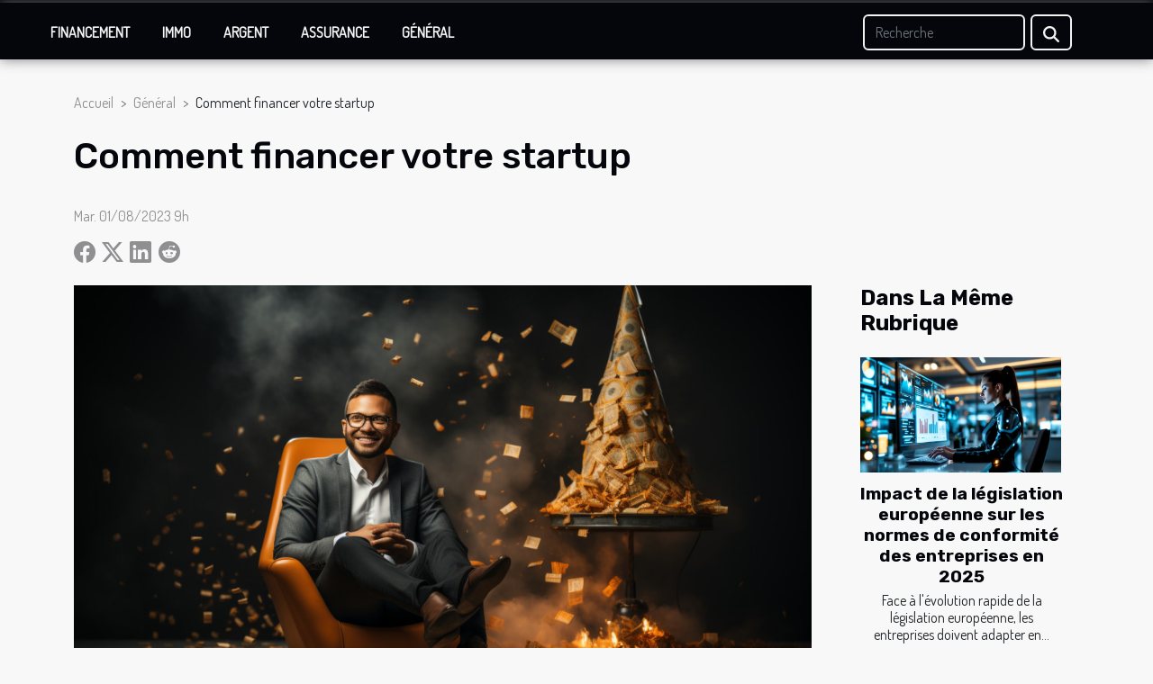

--- FILE ---
content_type: text/html; charset=UTF-8
request_url: https://occu.net/comment-financer-votre-startup-3/
body_size: 23640
content:
<!DOCTYPE html>
    <html lang="fr">
<head>
    <meta charset="utf-8">
    <title>Comment financer votre startup  | occu.net</title>
<meta name="description" content="">

<meta name="robots" content="all" />
<link rel="icon" type="image/png" href="/favicon.png" />
    <meta name="viewport" content="width=device-width, initial-scale=1">
    <link rel="stylesheet" href="/css/style2.css">
</head>
<body>
    <header>
    <div class="container-fluid fixed-top d-flex justify-content-center">
        <nav class="navbar navbar-expand-xl pt-3">
            <div class="container-fluid">
                <button class="navbar-toggler" type="button" data-bs-toggle="collapse" data-bs-target="#navbarSupportedContent" aria-controls="navbarSupportedContent" aria-expanded="false" aria-label="Toggle navigation">
                    <svg xmlns="http://www.w3.org/2000/svg" fill="currentColor" class="bi bi-list" viewBox="0 0 16 16">
                        <path fill-rule="evenodd" d="M2.5 12a.5.5 0 0 1 .5-.5h10a.5.5 0 0 1 0 1H3a.5.5 0 0 1-.5-.5m0-4a.5.5 0 0 1 .5-.5h10a.5.5 0 0 1 0 1H3a.5.5 0 0 1-.5-.5m0-4a.5.5 0 0 1 .5-.5h10a.5.5 0 0 1 0 1H3a.5.5 0 0 1-.5-.5"></path>
                    </svg>
                </button>
                <div class="collapse navbar-collapse" id="navbarSupportedContent">
                    <ul class="navbar-nav">
                                                    <li class="nav-item">
    <a href="/financement" class="nav-link">Financement</a>
    </li>
                                    <li class="nav-item">
    <a href="/immo" class="nav-link">Immo</a>
    </li>
                                    <li class="nav-item">
    <a href="/argent" class="nav-link">Argent</a>
    </li>
                                    <li class="nav-item">
    <a href="/assurance" class="nav-link">Assurance</a>
    </li>
                                    <li class="nav-item">
    <a href="/general" class="nav-link">Général</a>
    </li>
                            </ul>
                    <form class="d-flex" role="search" method="get" action="/search">
    <input type="search" class="form-control"  name="q" placeholder="Recherche" aria-label="Recherche"  pattern=".*\S.*" required>
    <button type="submit" class="btn">
        <svg xmlns="http://www.w3.org/2000/svg" width="18px" height="18px" fill="currentColor" viewBox="0 0 512 512">
                    <path d="M416 208c0 45.9-14.9 88.3-40 122.7L502.6 457.4c12.5 12.5 12.5 32.8 0 45.3s-32.8 12.5-45.3 0L330.7 376c-34.4 25.2-76.8 40-122.7 40C93.1 416 0 322.9 0 208S93.1 0 208 0S416 93.1 416 208zM208 352a144 144 0 1 0 0-288 144 144 0 1 0 0 288z"/>
                </svg>
    </button>
</form>
                </div>
            </div>
        </nav>
    </div>
</header>
<div class="container">
        <nav aria-label="breadcrumb"
               style="--bs-breadcrumb-divider: '&gt;';" >
            <ol class="breadcrumb">
                <li class="breadcrumb-item"><a href="/">Accueil</a></li>
                                    <li class="breadcrumb-item  active ">
                        <a href="/general" title="Général">Général</a>                    </li>
                                <li class="breadcrumb-item">
                    Comment financer votre startup                </li>
            </ol>
        </nav>
    </div>
<div class="container-fluid">
    <main class="container sidebar-default mt-2">
        <div class="row">

                            <h1>
                    Comment financer votre startup                </h1>
            
            <fieldset><time datetime="2023-08-01 09:09:18">Mar. 01/08/2023 9h</time>                <ul>
                    <li><a href="https://www.facebook.com/sharer.php?u=https://occu.net/comment-financer-votre-startup-3" rel="nofollow" target="_blank"><i class="social-facebook"></i></a></li>
                    <li><a href="https://twitter.com/share?url=https://occu.net/comment-financer-votre-startup-3&amp;text=Comment financer votre startup" rel="nofollow" target="_blank"><i class="social-twitter"></i></a></li>
                    <li><a href="https://www.linkedin.com/shareArticle?url=https://occu.net/comment-financer-votre-startup-3&amp;title=Comment financer votre startup" rel="nofollow" target="_blank"><i class="social-linkedin"></i></a></li>
                    <li><a href="https://reddit.com/submit?url=https://occu.net/comment-financer-votre-startup-3&amp;title=Comment financer votre startup" rel="nofollow" target="_blank"><i class="social-reddit"></i></a></li>
            </ul></fieldset>
            <div class="col-lg-9 order-1 order-lg-2 col-12 main">
                <img class="img-fluid" src="/images/comment-financer-votre-startup.jpeg" alt="Comment financer votre startup">                                <article class="container main" ><details  open >
                    <summary>Sommaire</summary>
        
                                    <ol>
                                        <li>
                        <a href="javascript:;" onclick="document.querySelector('#anchor_0').scrollIntoView();">Utiliser vos économies personnelles</a>
                    </li>
                                                                                    <li>
                        <a href="javascript:;" onclick="document.querySelector('#anchor_1').scrollIntoView();">Chercher du financement auprès de vos proches</a>
                    </li>
                                                                                    <li>
                        <a href="javascript:;" onclick="document.querySelector('#anchor_2').scrollIntoView();">Récupérer des investissements via le crowdfunding </a>
                    </li>
                                                            </ol>
                        </details>

                    <div><p>
Avez-vous une idée d&rsquo;entreprise en tête et vous demandez comment la transformer en une startup prospère ? L&rsquo;un des plus grands défis auxquels font face les entrepreneurs est le financement. Le démarrage d&rsquo;une entreprise nécessite un capital initial, souvent important. Sans cela, même l&rsquo;idée la plus brillante peut rester simplement comme une idée qui n&rsquo;a jamais vu le jour. Dans cet article, nous allons explorer différentes méthodes pour financer votre startup et surmonter ce défi financier majeur. Continuez à lire pour découvrir des conseils précieux qui peuvent faire avancer votre rêve entrepreneurial.
</p>
<h2 id="anchor_0">Utiliser vos économies personnelles</h2>
<p>Le financement d&rsquo;une startup est souvent perçu comme un défi majeur pour les entrepreneurs en herbe. Pourtant, une méthode souvent négligée, mais tout à fait viable est l&rsquo;utilisation des économies personnelles. Le financement par « Bootstrapping », terme technique qui désigne le fait de lancer une entreprise avec ses propres ressources financières, est une stratégie couramment adoptée par de nombreux entrepreneurs.</p>
<p>L&rsquo;utilisation des économies personnelles pour fournir le capital initial nécessaire à la création d&rsquo;une entreprise présente plusieurs avantages. Primordialement, les entrepreneurs qui s&rsquo;auto-financent ont un contrôle total sur leur entreprise et ne sont pas obligés de céder une part de leur entreprise à des investisseurs externes. De surcroît, cela montre un engagement fort et une foi inébranlable envers le projet, ce qui peut par la suite attirer des investisseurs externes.</p>
<p>En dépit de ces avantages, l&rsquo;utilisation des économies personnelles présente également quelques inconvénients. En effet, si l&rsquo;entreprise ne réussit pas, les entrepreneurs peuvent perdre la totalité de leur investissement. En conséquence, cette approche doit être considérée avec prudence, et les entrepreneurs doivent évaluer soigneusement leurs ressources financières et les risques associés avant de prendre une décision.</p>
<h2 id="anchor_1">Chercher du financement auprès de vos proches</h2>
<p>Une des options viables pour le financement de votre startup est de se tourner vers vos proches pour un prêt familial ou amical. Cette option est souvent désignée par le terme technique « amorçage ». Il s&rsquo;agit d&rsquo;un soutien financier que vous pouvez obtenir de vos parents, amis ou autres investisseurs informels. En effet, ces derniers peuvent être plus enclins à croire en votre projet de démarrage et à vous aider à le financer. C&rsquo;est une méthode de financement couramment utilisée par de nombreux entrepreneurs pour lancer leur startup, notamment lorsqu&rsquo;ils ne parviennent pas à obtenir des fonds via des voies plus traditionnelles. C&rsquo;est donc une alternative à ne pas négliger lorsque vous cherchez des moyens de financer votre startup. D&rsquo;ailleurs, des informations plus détaillées sur l&rsquo;amorçage peuvent être trouvées <a href="https://www.creez-votre-entreprise.fr/">sur ce site</a>.</p>
<h2 id="anchor_2">Récupérer des investissements via le crowdfunding </h2>
<p>L&rsquo;une des méthodes les plus innovantes pour financer votre startup est la réalisation d&rsquo;un <b>crowdfunding</b>, aussi connu sous le nom de <i>Kickstarting</i>. Ces <b>plates-formes</b> de financement participatif offrent une alternative convaincante aux méthodes traditionnelles de <b>lever des fonds</b>, tout en mobilisant une <b>communauté</b> de soutiens prêts à investir dans votre projet.</p>
<p>En effet, l&rsquo;attrait du crowdfunding réside principalement dans son approche communautaire. En impliquant une multitude d&rsquo;investisseurs, souvent de petits montants, vous pouvez non seulement atteindre votre objectif <b>financier</b>, mais aussi créer une base solide de supporters pour votre startup. Ces partisans peuvent ensuite devenir des ambassadeurs pour votre marque, partageant et promouvant votre entreprise au sein de leurs propres réseaux.</p>
<p>Le succès d&rsquo;une campagne de crowdfunding dépend grandement de la qualité de votre présentation et de votre capacité à communiquer clairement votre vision. N&rsquo;oubliez pas que vous ne sollicitez pas seulement des investissements, vous vendez également une idée, un rêve, une vision du futur. Pour les fondateurs qui ont réussi à financer leur startup via le crowdfunding, cette expérience a souvent été une étape déterminante, renforçant leur conviction et leur détermination à transformer leur idée en réalité.</p>
<p>En somme, le crowdfunding peut être un outil puissant pour financer votre startup. Toutefois, il est important de noter que le succès de cette méthode dépend fortement de votre capacité à susciter l&rsquo;enthousiasme et l&rsquo;engagement de la communauté. Par conséquent, une préparation minutieuse et une communication efficace sont essentielles pour tirer le meilleur parti de cette opportunité.</p><div></article>            </div>
            <aside class="col-lg-3 order-2 order-lg-2 col-12 aside-right">
                <div class="list-flat-img">
                    <h2>Dans la même rubrique</h2>                            <section>

                    <figure><a href="/impact-de-la-legislation-europeenne-sur-les-normes-de-conformite-des-entreprises-en-2025" title="Impact de la législation européenne sur les normes de conformité des entreprises en 2025"><img class="d-block w-100" src="/images/impact-de-la-legislation-europeenne-sur-les-normes-de-conformite-des-entreprises-en-2025.jpeg" alt="Impact de la législation européenne sur les normes de conformité des entreprises en 2025"></a></figure>                    
                    <div>
                        <h3><a href="/impact-de-la-legislation-europeenne-sur-les-normes-de-conformite-des-entreprises-en-2025" title="Impact de la législation européenne sur les normes de conformité des entreprises en 2025">Impact de la législation européenne sur les normes de conformité des entreprises en 2025</a></h3>                        <div>
Face à l'évolution rapide de la législation européenne, les entreprises doivent adapter en...</div>                    </div>
                </section>
                            <section>

                    <figure><a href="/comment-la-flexibilite-du-travail-influence-t-elle-la-productivite" title="Comment la flexibilité du travail influence-t-elle la productivité ?"><img class="d-block w-100" src="/images/comment-la-flexibilite-du-travail-influence-t-elle-la-productivite.jpg" alt="Comment la flexibilité du travail influence-t-elle la productivité ?"></a></figure>                    
                    <div>
                        <h3><a href="/comment-la-flexibilite-du-travail-influence-t-elle-la-productivite" title="Comment la flexibilité du travail influence-t-elle la productivité ?">Comment la flexibilité du travail influence-t-elle la productivité ?</a></h3>                        <div>
L’évolution du monde professionnel met en lumière un sujet d’actualité : la flexibilité du...</div>                    </div>
                </section>
                            <section>

                    <figure><a href="/comment-les-innovations-numeriques-faconnent-elles-le-marche-du-travail" title="Comment les innovations numériques façonnent-elles le marché du travail ?"><img class="d-block w-100" src="/images/comment-les-innovations-numeriques-faconnent-elles-le-marche-du-travail.jpeg" alt="Comment les innovations numériques façonnent-elles le marché du travail ?"></a></figure>                    
                    <div>
                        <h3><a href="/comment-les-innovations-numeriques-faconnent-elles-le-marche-du-travail" title="Comment les innovations numériques façonnent-elles le marché du travail ?">Comment les innovations numériques façonnent-elles le marché du travail ?</a></h3>                        <div>
À l’ère du numérique, le marché du travail connaît des mutations profondes et rapides. Les...</div>                    </div>
                </section>
                                    </div>
            </aside>
        </div>
        <div class="container pages-list-default">
        <h2>Articles similaires</h2>                    <section>
                <div class="row">
                    <div class="col-sm-3">
                        <a href="/impact-de-la-legislation-europeenne-sur-les-normes-de-conformite-des-entreprises-en-2025" title="Impact de la législation européenne sur les normes de conformité des entreprises en 2025"><img class="float-start img-fluid" src="/images/impact-de-la-legislation-europeenne-sur-les-normes-de-conformite-des-entreprises-en-2025.jpeg" alt="Impact de la législation européenne sur les normes de conformité des entreprises en 2025"></a>                    </div>
                    <div class="col-sm-9 "> 
                        <h3><a href="/impact-de-la-legislation-europeenne-sur-les-normes-de-conformite-des-entreprises-en-2025" title="Impact de la législation européenne sur les normes de conformité des entreprises en 2025">Impact de la législation européenne sur les normes de conformité des entreprises en 2025</a></h3>                        <time datetime="2025-12-01 01:10:06">Lun. 01/12/2025 1h</time>                        <div>
Face à l'évolution rapide de la législation européenne, les entreprises doivent adapter en permanence leurs processus afin de rester conformes aux exigences en vigueur. Les nouvelles normes prévues pour 2025 imposent des adaptations majeures, tant au niveau organisationnel que technologique. Ce sujet est essentiel pour comprendre les défis et les opportunités qu’offre la conformité réglementaire, et invite à explorer en détail les impacts concrets de ces changements sur la compétitivité et la pérennité des entreprises.
Évolution du cadre réglementaire
La législation européenne connaît actuellement une transformation profonde en matière de conformité, avec des réformes qui impacteront directement les entreprises dès 2025. De nouvelles directives, à l’image de la directive-cadre sur la...<!--    <time datetime="2025-12-01 01:10:06">Lun. 01/12/2025 1h</time> --></div>                                            </div>
                </div>

            </section>
                    <section>
                <div class="row">
                    <div class="col-sm-3">
                        <a href="/comment-la-flexibilite-du-travail-influence-t-elle-la-productivite" title="Comment la flexibilité du travail influence-t-elle la productivité ?"><img class="float-start img-fluid" src="/images/comment-la-flexibilite-du-travail-influence-t-elle-la-productivite.jpg" alt="Comment la flexibilité du travail influence-t-elle la productivité ?"></a>                    </div>
                    <div class="col-sm-9 "> 
                        <h3><a href="/comment-la-flexibilite-du-travail-influence-t-elle-la-productivite" title="Comment la flexibilité du travail influence-t-elle la productivité ?">Comment la flexibilité du travail influence-t-elle la productivité ?</a></h3>                        <time datetime="2025-11-18 01:15:24">Mar. 18/11/2025 1h</time>                        <div>
L’évolution du monde professionnel met en lumière un sujet d’actualité : la flexibilité du travail et son impact sur la productivité. Face à des transformations rapides et à de nouvelles attentes, il devient essentiel de comprendre comment ces pratiques influencent la performance des entreprises. Découvrez à travers les paragraphes suivants des analyses approfondies qui vous guideront dans l’optimisation de votre organisation.
Définir la flexibilité du travail

La flexibilité du travail regroupe un ensemble de pratiques et d’ajustements mis en place pour adapter les conditions de travail aux besoins de l’organisation et de ses collaborateurs. Parmi les formes les plus courantes, le télétravail permet aux salariés d’exercer leur activité en dehors des locaux de l’entreprise, souvent...<!--    <time datetime="2025-11-18 01:15:24">Mar. 18/11/2025 1h</time> --></div>                                            </div>
                </div>

            </section>
                    <section>
                <div class="row">
                    <div class="col-sm-3">
                        <a href="/comment-les-innovations-numeriques-faconnent-elles-le-marche-du-travail" title="Comment les innovations numériques façonnent-elles le marché du travail ?"><img class="float-start img-fluid" src="/images/comment-les-innovations-numeriques-faconnent-elles-le-marche-du-travail.jpeg" alt="Comment les innovations numériques façonnent-elles le marché du travail ?"></a>                    </div>
                    <div class="col-sm-9 "> 
                        <h3><a href="/comment-les-innovations-numeriques-faconnent-elles-le-marche-du-travail" title="Comment les innovations numériques façonnent-elles le marché du travail ?">Comment les innovations numériques façonnent-elles le marché du travail ?</a></h3>                        <time datetime="2025-10-22 01:20:07">Mer. 22/10/2025 1h</time>                        <div>
À l’ère du numérique, le marché du travail connaît des mutations profondes et rapides. Les innovations digitales bouleversent les modes d’organisation, transforment les compétences recherchées et redéfinissent le rapport entre employeurs et salariés. Découvrez dans cet article comment ces changements façonnent l’avenir professionnel et quelles opportunités ils offrent à chacune et chacun.
L’automatisation et la transformation des emplois
Sur le marché du travail actuel, la robotisation, issue de l’innovation numérique, redéfinit profondément la structure des emplois. L’automatisation touche de nombreux secteurs, entraînant une transformation des tâches répétitives et manuelles, qui étaient auparavant occupées par une main-d’œuvre peu qualifiée. Ainsi, certains postes disparaissent...<!--    <time datetime="2025-10-22 01:20:07">Mer. 22/10/2025 1h</time> --></div>                                            </div>
                </div>

            </section>
                    <section>
                <div class="row">
                    <div class="col-sm-3">
                        <a href="/strategies-efficaces-pour-la-mediation-en-droit-des-affaires" title="Stratégies efficaces pour la médiation en droit des affaires"><img class="float-start img-fluid" src="/images/strategies-efficaces-pour-la-mediation-en-droit-des-affaires.jpg" alt="Stratégies efficaces pour la médiation en droit des affaires"></a>                    </div>
                    <div class="col-sm-9 "> 
                        <h3><a href="/strategies-efficaces-pour-la-mediation-en-droit-des-affaires" title="Stratégies efficaces pour la médiation en droit des affaires">Stratégies efficaces pour la médiation en droit des affaires</a></h3>                        <time datetime="2025-10-21 01:22:04">Mar. 21/10/2025 1h</time>                        <div>
La médiation en droit des affaires s’impose comme un mode privilégié de résolution des conflits, offrant flexibilité et rapidité. Face à la complexité croissante des relations commerciales, il devient indispensable de maîtriser les stratégies efficaces pour réussir ce processus. Découvrez dans cet article les méthodes incontournables pour aborder la médiation avec succès et optimiser vos résultats.
Préparer une analyse approfondie

Avant d’engager une médiation commerciale, il s’avère primordial de réaliser une préparation dossier rigoureuse. Cette étape inclut une analyse différend détaillée, l’examen des enjeux juridiques et la collecte de toutes les informations nécessaires, telles que contrats, échanges et preuves. L’audit contractuel joue ici un rôle prépondérant puisqu’il permet...<!--    <time datetime="2025-10-21 01:22:04">Mar. 21/10/2025 1h</time> --></div>                                            </div>
                </div>

            </section>
                    <section>
                <div class="row">
                    <div class="col-sm-3">
                        <a href="/analyse-de-ladoption-communautaire-des-nouvelles-fonctionnalites-blockchain" title="Analyse de l&#039;adoption communautaire des nouvelles fonctionnalités blockchain"><img class="float-start img-fluid" src="/images/analyse-de-ladoption-communautaire-des-nouvelles-fonctionnalites-blockchain.jpg" alt="Analyse de l&#039;adoption communautaire des nouvelles fonctionnalités blockchain"></a>                    </div>
                    <div class="col-sm-9 "> 
                        <h3><a href="/analyse-de-ladoption-communautaire-des-nouvelles-fonctionnalites-blockchain" title="Analyse de l&#039;adoption communautaire des nouvelles fonctionnalités blockchain">Analyse de l'adoption communautaire des nouvelles fonctionnalités blockchain</a></h3>                        <time datetime="2025-06-09 21:06:08">Lun. 09/06/2025 21h</time>                        <div>
Explorer le paysage en constante évolution de la blockchain révèle à quel point l’adoption communautaire des nouvelles fonctionnalités est déterminante pour son essor. Comprendre les facteurs qui motivent ou freinent cette adoption collective permet d’anticiper les tendances du secteur et de saisir les enjeux techniques et sociaux. Laissez-vous guider à travers une analyse approfondie qui éclaire les dynamiques à l'œuvre et prépare à relever les défis de demain.
Facteurs d’adoption communautaire

L’adoption au sein de la communauté blockchain dépend d’un ensemble complexe de facteurs, où la facilité d’utilisation occupe une place centrale. Lorsqu’une innovation blockchain se distingue par une interface intuitive et des processus simplifiés, elle suscite naturellement l’intérêt,...<!--    <time datetime="2025-06-09 21:06:08">Lun. 09/06/2025 21h</time> --></div>                                            </div>
                </div>

            </section>
                    <section>
                <div class="row">
                    <div class="col-sm-3">
                        <a href="/exploration-de-limpact-du-bauhaus-sur-le-design-contemporain" title="Exploration de l&#039;impact du Bauhaus sur le design contemporain"><img class="float-start img-fluid" src="/images/exploration-de-limpact-du-bauhaus-sur-le-design-contemporain.jpg" alt="Exploration de l&#039;impact du Bauhaus sur le design contemporain"></a>                    </div>
                    <div class="col-sm-9 "> 
                        <h3><a href="/exploration-de-limpact-du-bauhaus-sur-le-design-contemporain" title="Exploration de l&#039;impact du Bauhaus sur le design contemporain">Exploration de l'impact du Bauhaus sur le design contemporain</a></h3>                        <time datetime="2025-02-28 12:16:55">Ven. 28/02/2025 12h</time>                        <div>
Le design contemporain doit beaucoup à un mouvement artistique et éducatif du début du XXe siècle : le Bauhaus. Né en Allemagne, ce courant révolutionnaire a bouleversé les conceptions esthétiques et fonctionnelles qui prévalaient jusqu'alors. Plongeons dans la richesse de son héritage pour comprendre comment, aujourd'hui encore, le Bauhaus influe sur nos objets du quotidien, nos espaces de vie et notre perception de la beauté et de l'utilité. Laissez-vous guider à travers cette exploration et découvrez l'empreinte indélébile laissée par le Bauhaus sur le design moderne.
L'histoire du Bauhaus : un fondement du design moderne
Le Bauhaus, école allemande fondée en 1919 par Walter Gropius, s'inscrit dans un contexte historique de bouleversements après la Première Guerre mondiale. En...<!--    <time datetime="2025-02-28 12:16:55">Ven. 28/02/2025 12h</time> --></div>                                            </div>
                </div>

            </section>
                    <section>
                <div class="row">
                    <div class="col-sm-3">
                        <a href="/implications-de-la-rgpd-pour-les-avocats-en-droit-numerique" title="Implications de la RGPD pour les avocats en droit numérique"><img class="float-start img-fluid" src="/images/implications-de-la-rgpd-pour-les-avocats-en-droit-numerique.jpg" alt="Implications de la RGPD pour les avocats en droit numérique"></a>                    </div>
                    <div class="col-sm-9 "> 
                        <h3><a href="/implications-de-la-rgpd-pour-les-avocats-en-droit-numerique" title="Implications de la RGPD pour les avocats en droit numérique">Implications de la RGPD pour les avocats en droit numérique</a></h3>                        <time datetime="2024-12-18 01:52:03">Mer. 18/12/2024 1h</time>                        <div>
La protection des données personnelles est devenue une préoccupation majeure à l'ère du numérique, posant des défis spécifiques pour les professionnels du droit. La Règlementation Générale sur la Protection des Données (RGPD) a introduit un nouveau cadre juridique, obligeant les avocats spécialisés dans le droit numérique à repenser leurs pratiques. Cet article explore les implications de la RGPD pour ces juristes et comment ils peuvent naviguer dans ce paysage réglementaire complexe. Découvrez les ajustements requis dans leur quotidien professionnel et les opportunités que cela peut engendrer.
Compréhension de la RGPD
La Réglementation Générale sur la Protection des Données (RGPD) a instauré un cadre réglementaire incontournable pour la protection des données au sein de l’Union...<!--    <time datetime="2024-12-18 01:52:03">Mer. 18/12/2024 1h</time> --></div>                                            </div>
                </div>

            </section>
                    <section>
                <div class="row">
                    <div class="col-sm-3">
                        <a href="/impact-de-lintelligence-artificielle-sur-les-decisions-strategiques-en-entreprise" title="Impact de l&#039;intelligence artificielle sur les décisions stratégiques en entreprise"><img class="float-start img-fluid" src="/images/impact-de-lintelligence-artificielle-sur-les-decisions-strategiques-en-entreprise.jpg" alt="Impact de l&#039;intelligence artificielle sur les décisions stratégiques en entreprise"></a>                    </div>
                    <div class="col-sm-9 "> 
                        <h3><a href="/impact-de-lintelligence-artificielle-sur-les-decisions-strategiques-en-entreprise" title="Impact de l&#039;intelligence artificielle sur les décisions stratégiques en entreprise">Impact de l'intelligence artificielle sur les décisions stratégiques en entreprise</a></h3>                        <time datetime="2024-10-08 01:02:05">Mar. 08/10/2024 1h</time>                        <div>
L'intelligence artificielle (IA) transforme le paysage des affaires avec une rapidité stupéfiante, redéfinissant la manière dont les décisions stratégiques sont prises au sein des entreprises. Sa capacité à analyser d'imposantes quantités de données et à anticiper les tendances offre un avantage concurrentiel significatif à ceux qui l'adoptent. Cet article explore comment l'IA façonne l'avenir de la stratégie d'entreprise et pourquoi il est impératif de comprendre son impact pour rester à l'avant-garde de l'innovation. Plongeons dans cet univers fascinant pour découvrir comment l'IA redéfinit les règles du jeu en matière de prise de décision stratégique.
L'IA comme outil décisionnel
En contexte d'entreprise, la prise de décision est un levier de développement et de compétitivité....<!--    <time datetime="2024-10-08 01:02:05">Mar. 08/10/2024 1h</time> --></div>                                            </div>
                </div>

            </section>
                    <section>
                <div class="row">
                    <div class="col-sm-3">
                        <a href="/quels-sont-les-avantages-dune-collaboration-entre-fournisseurs-denergie-et-services-dhabitat" title="Quels sont les avantages d&#039;une collaboration entre fournisseurs d&#039;énergie et services d&#039;habitat"><img class="float-start img-fluid" src="/images/quels-sont-les-avantages-dune-collaboration-entre-fournisseurs-denergie-et-services-dhabitat.jpeg" alt="Quels sont les avantages d&#039;une collaboration entre fournisseurs d&#039;énergie et services d&#039;habitat"></a>                    </div>
                    <div class="col-sm-9 "> 
                        <h3><a href="/quels-sont-les-avantages-dune-collaboration-entre-fournisseurs-denergie-et-services-dhabitat" title="Quels sont les avantages d&#039;une collaboration entre fournisseurs d&#039;énergie et services d&#039;habitat">Quels sont les avantages d'une collaboration entre fournisseurs d'énergie et services d'habitat</a></h3>                        <time datetime="2024-02-23 16:34:18">Ven. 23/02/2024 16h</time>                        <div>
Dans un monde où l'efficacité énergétique et le confort de l'habitat sont devenus des enjeux majeurs, la collaboration entre fournisseurs d'énergie et services d'habitat ouvre des perspectives novatrices. Ces partenariats stratégiques peuvent transformer notre manière de consommer de l'énergie, d'habiter nos espaces de vie et de penser notre rapport à l'environnement. Ce billet de blog vise à explorer les bénéfices multiples de telles associations. D'une gestion optimisée de l'énergie à l'amélioration de la qualité de vie, en passant par l'innovation en matière de services connectés, les avantages sont tangibles. Les lecteurs découvriront comment ces synergies peuvent mener à des solutions durables et personnalisées qui répondent aux défis contemporains. Laissez-vous guider à travers...<!--    <time datetime="2024-02-23 16:34:18">Ven. 23/02/2024 16h</time> --></div>                                            </div>
                </div>

            </section>
                    <section>
                <div class="row">
                    <div class="col-sm-3">
                        <a href="/quels-sont-les-risques-des-canalisations-mal-entretenues" title="Quels sont les risques des canalisations mal entretenues ?"><img class="float-start img-fluid" src="/images/quels-sont-les-risques-des-canalisations-mal-entretenues.jpg" alt="Quels sont les risques des canalisations mal entretenues ?"></a>                    </div>
                    <div class="col-sm-9 "> 
                        <h3><a href="/quels-sont-les-risques-des-canalisations-mal-entretenues" title="Quels sont les risques des canalisations mal entretenues ?">Quels sont les risques des canalisations mal entretenues ?</a></h3>                        <time datetime="2023-11-04 00:14:01">Sam. 04/11/2023 0h</time>                        <div>Les canalisations jouent un rôle essentiel dans le bon fonctionnement des foyers et entreprises. Elles gèrent l'approvisionnement en eau, l'évacuation des eaux usées et même le gaz. Cependant, l'entretien inadéquat de ces systèmes expose à des risques considérables ayant des implications majeures pour la santé, la sécurité et l'environnement. Cet article renseigne sur les conséquences de canalisations mal entretenues, plus spécifiquement les dangers qu'elles présentent pour la vie et la planète.Reflux d'eauLe manque d'entretien des canalisations peut causer des reflux d'eau, où les eaux usées remontent dans les éviers et les baignoires. En réalité, ceci expose à un risque de contamination croisée entre l'eau propre et l'eau contaminée. Cela augmente la probabilité de problèmes sanitaires...<!--    <time datetime="2023-11-04 00:14:01">Sam. 04/11/2023 0h</time> --></div>                                            </div>
                </div>

            </section>
                    <section>
                <div class="row">
                    <div class="col-sm-3">
                        <a href="/limpact-de-la-politique-internationale-sur-le-marche-immobilier-belge-des-maisons-cle-sur-porte" title="L&#039;impact de la politique internationale sur le marché immobilier belge des maisons clé sur porte"><img class="float-start img-fluid" src="/images/limpact-de-la-politique-internationale-sur-le-marche-immobilier-belge-des-maisons-cle-sur-porte.jpeg" alt="L&#039;impact de la politique internationale sur le marché immobilier belge des maisons clé sur porte"></a>                    </div>
                    <div class="col-sm-9 "> 
                        <h3><a href="/limpact-de-la-politique-internationale-sur-le-marche-immobilier-belge-des-maisons-cle-sur-porte" title="L&#039;impact de la politique internationale sur le marché immobilier belge des maisons clé sur porte">L'impact de la politique internationale sur le marché immobilier belge des maisons clé sur porte</a></h3>                        <time datetime="2023-11-02 00:22:04">Jeu. 02/11/2023 0h</time>                        <div>
La politique internationale joue un rôle déterminant dans le secteur immobilier de chaque pays, et la Belgique ne fait pas exception à la règle. L'évolution de la politique internationale a un impact direct et parfois imprévisible sur le marché immobilier belge, notamment en ce qui concerne les maisons clé sur porte. Que ce soit par le biais des flux migratoires, des accords commerciaux ou des fluctuations économiques mondiales, le marché immobilier belge est fortement influencé par les tendances mondiales. Nous allons donc découvrir ensemble au fil de cet article, comment ces facteurs internationaux peuvent influencer l'achat et la vente de maisons clé sur porte en Belgique.
La politique internationale et les flux migratoires
La relation entre la politique internationale et les flux...<!--    <time datetime="2023-11-02 00:22:04">Jeu. 02/11/2023 0h</time> --></div>                                            </div>
                </div>

            </section>
                    <section>
                <div class="row">
                    <div class="col-sm-3">
                        <a href="/comment-creer-une-entreprise-a-partir-de-zero-franc" title="Comment créer une entreprise à partir de zéro franc ?"><img class="float-start img-fluid" src="/images/comment-creer-une-entreprise-a-partir-de-zero-franc.jpeg" alt="Comment créer une entreprise à partir de zéro franc ?"></a>                    </div>
                    <div class="col-sm-9 "> 
                        <h3><a href="/comment-creer-une-entreprise-a-partir-de-zero-franc" title="Comment créer une entreprise à partir de zéro franc ?">Comment créer une entreprise à partir de zéro franc ?</a></h3>                        <time datetime="2023-10-24 14:05:04">Mar. 24/10/2023 14h</time>                        <div>Vous avez envie de créer votre propre entreprise. Mais n’ayant pas les moyens, vous voyez déjà votre rêve partir en fumée. Plus de soucis à faire. Dans la suite de cet article, nous vous proposons 6 astuces pour monter votre business à partir de rien. Faites une lecture attentive.
Qu’est-ce qu’une entreprise ?
Avant d’entrer dans le vif du sujet, il est important de savoir ce qu’est une entreprise. Une entreprise est une notion économique et sociale, qui peut être définie comme étant une unité organisationnelle de fabrication ou transformation de biens et de services jouissant d’une autonomie de décision. Mais comment pourrait-on créer son entreprise sans avoir aucun capital ?
6 astuces pour créer une entreprise à partir de zéro franc
Pour commencer, il est important de savoir que tous...<!--    <time datetime="2023-10-24 14:05:04">Mar. 24/10/2023 14h</time> --></div>                                            </div>
                </div>

            </section>
                    <section>
                <div class="row">
                    <div class="col-sm-3">
                        <a href="/comment-demarrer-une-entreprise-a-partir-de-zero-capital" title="Comment démarrer une entreprise à partir de zéro capital ?"><img class="float-start img-fluid" src="/images/comment-demarrer-une-entreprise-a-partir-de-zero-capital.jpg" alt="Comment démarrer une entreprise à partir de zéro capital ?"></a>                    </div>
                    <div class="col-sm-9 "> 
                        <h3><a href="/comment-demarrer-une-entreprise-a-partir-de-zero-capital" title="Comment démarrer une entreprise à partir de zéro capital ?">Comment démarrer une entreprise à partir de zéro capital ?</a></h3>                        <time datetime="2023-10-24 14:05:04">Mar. 24/10/2023 14h</time>                        <div>Vous êtes jeunes, vous avez des idées d’entreprises, mais vous manquez de moyens financiers pour vous concrétiser. Laissez-nous vous faire comprendre que c’est possible de réussir à partir de rien. C’est d’une possibilité absolue. Pour parvenir à le faire, suivez les astuces énoncées dans le présent article et vous réussirez à coup sûr.
Un préparatif sûr, déterminé et précis.
Pour réussir, vous devez faire des choses qui vous incombent et qui ne peuvent être faites que par vous. Concevez votre idée tout ce que vous désirez entreprendre. Dans vos documents de projet, détaillez de long en large votre idée d’entreprise. Si c’est un site que vous voulez créer par exemple, vous devez préciser le contenu des informations.
Quelques étapes pour vous lancer
Après un préparatif soigné, cherchez...<!--    <time datetime="2023-10-24 14:05:04">Mar. 24/10/2023 14h</time> --></div>                                            </div>
                </div>

            </section>
                    <section>
                <div class="row">
                    <div class="col-sm-3">
                        <a href="/maison-a-toulouse-combien-coute-le-m2" title="Maison à Toulouse : combien coûte le m² ?"><img class="float-start img-fluid" src="/images/maison-a-toulouse-combien-coute-le-m2.jpg" alt="Maison à Toulouse : combien coûte le m² ?"></a>                    </div>
                    <div class="col-sm-9 "> 
                        <h3><a href="/maison-a-toulouse-combien-coute-le-m2" title="Maison à Toulouse : combien coûte le m² ?">Maison à Toulouse : combien coûte le m² ?</a></h3>                        <time datetime="2023-10-24 14:04:56">Mar. 24/10/2023 14h</time>                        <div>L’immobilier à Toulouse a connu un essor considérable ces dernières années. Nombreux sont les investisseurs qui se lancent dans l’acquisition de parcelles pour la construction. Mais combien coûte le m² à Toulouse&nbsp;?
Quel est l’intérêt d’investir dans l’immobilier à Toulouse&nbsp;?
Toulouse fait partie des villes de France où la demande en logements est nettement élevée. Cette ruée vers la ville française est aussi due au coût abordable du&nbsp;prix m2 toulouse. L’accessibilité des espaces favorise en partie la construction d’un grand nombre de programmes immobiliers neufs. La forte demande en logement permet de trouver aisément des locataires. Les évaluations ont montré que la rentabilité locative dépasse 5% pour les studios ou les appartements T2 au niveau des quartiers convoités....<!--    <time datetime="2023-10-24 14:04:56">Mar. 24/10/2023 14h</time> --></div>                                            </div>
                </div>

            </section>
                    <section>
                <div class="row">
                    <div class="col-sm-3">
                        <a href="/les-secrets-des-chefs-de-la-maison-des-chefs-pour-une-cuisine-saine" title="Les secrets des chefs de &amp;lsquo;La Maison des Chefs&#039; pour une cuisine saine"><img class="float-start img-fluid" src="/images/les-secrets-des-chefs-de-lsquola-maison-des-chefs-pour-une-cuisine-saine.jpeg" alt="Les secrets des chefs de &amp;lsquo;La Maison des Chefs&#039; pour une cuisine saine"></a>                    </div>
                    <div class="col-sm-9 "> 
                        <h3><a href="/les-secrets-des-chefs-de-la-maison-des-chefs-pour-une-cuisine-saine" title="Les secrets des chefs de &amp;lsquo;La Maison des Chefs&#039; pour une cuisine saine">Les secrets des chefs de &lsquo;La Maison des Chefs' pour une cuisine saine</a></h3>                        <time datetime="2023-09-28 02:32:04">Jeu. 28/09/2023 2h</time>                        <div>
Entrez dans le monde mystérieux de la cuisine saine et savoureuse guidée par les chefs de « La Maison des Chefs ». Découvrez leurs secrets, leurs astuces et leurs conseils pour concocter des plats délicieux qui sont aussi bons pour votre santé. Ils partagent avec vous leurs techniques, leurs équilibres nutritionnels et leurs choix d&rsquo;ingrédients pour une cuisine qui ravit le palais tout en préservant votre bien-être. Lisez cet article pour approfondir vos connaissances culinaires et apprendre à cuisiner comme un chef, tout en respectant votre corps et la planète.

Techniques culinaires saines 
En matière de préparation des repas, il existe diverses méthodes qui peuvent aider à conserver la qualité nutritionnelle des aliments tout en offrant des mets délicieux. Parmi ces techniques,...<!--    <time datetime="2023-09-28 02:32:04">Jeu. 28/09/2023 2h</time> --></div>                                            </div>
                </div>

            </section>
                    <section>
                <div class="row">
                    <div class="col-sm-3">
                        <a href="/les-tendances-emergentes-dans-le-marche-immobilier-de-dubai" title="Les tendances émergentes dans le marché immobilier de Dubaï"><img class="float-start img-fluid" src="/images/les-tendances-emergentes-dans-le-marche-immobilier-de-dubai.jpg" alt="Les tendances émergentes dans le marché immobilier de Dubaï"></a>                    </div>
                    <div class="col-sm-9 "> 
                        <h3><a href="/les-tendances-emergentes-dans-le-marche-immobilier-de-dubai" title="Les tendances émergentes dans le marché immobilier de Dubaï">Les tendances émergentes dans le marché immobilier de Dubaï</a></h3>                        <time datetime="2023-09-27 01:02:06">Mer. 27/09/2023 1h</time>                        <div>
Dans le monde dynamique de l&rsquo;immobilier, il est crucial de rester à jour avec les tendances émergentes. Récemment, Dubaï est devenue un point chaud pour les investissements immobiliers. Elle offre des opportunités exceptionnelles grâce à son économie en croissance rapide, son climat d&rsquo;investissement favorable et sa qualité de vie élevée. Cet article offre un aperçu des tendances émergentes sur le marché immobilier de Dubaï. Nous discuterons des facteurs qui font de Dubaï une destination d&rsquo;investissement attrayante, du type de propriétés qui suscitent le plus d&rsquo;intérêt, des nouvelles réglementations qui pourraient affecter le marché et des prévisions pour l&rsquo;avenir. Alors, embarquez avec nous, découvrez les tendances et préparez-vous à investir intelligemment...<!--    <time datetime="2023-09-27 01:02:06">Mer. 27/09/2023 1h</time> --></div>                                            </div>
                </div>

            </section>
                    <section>
                <div class="row">
                    <div class="col-sm-3">
                        <a href="/comparaison-internationale-des-pratiques-de-bricolage" title="Comparaison internationale des pratiques de bricolage"><img class="float-start img-fluid" src="/images/comparaison-internationale-des-pratiques-de-bricolage.jpg" alt="Comparaison internationale des pratiques de bricolage"></a>                    </div>
                    <div class="col-sm-9 "> 
                        <h3><a href="/comparaison-internationale-des-pratiques-de-bricolage" title="Comparaison internationale des pratiques de bricolage">Comparaison internationale des pratiques de bricolage</a></h3>                        <time datetime="2023-09-22 13:24:04">Ven. 22/09/2023 13h</time>                        <div>
Le bricolage est une pratique universelle, bien qu&rsquo;elle se manifeste de différentes manières à travers le monde. L&rsquo;importance de la créativité, l&rsquo;innovation et l&rsquo;autonomie qu&rsquo;elle véhicule met en lumière les variations culturelles intéressantes. Que vous soyez un bricoleur débutant ou expérimenté, il est fascinant de découvrir comment les autres pays abordent cette pratique. Dans cet article, nous allons entreprendre un voyage autour du monde pour comparer les pratiques de bricolage internationales. Nous examinerons à la fois les similitudes et les différences, en nous concentrant sur les techniques, les outils et les matériaux utilisés, ainsi que l&rsquo;influence de la culture et de l&rsquo;environnement sur ces pratiques.

Le bricolage en Amérique du...<!--    <time datetime="2023-09-22 13:24:04">Ven. 22/09/2023 13h</time> --></div>                                            </div>
                </div>

            </section>
                    <section>
                <div class="row">
                    <div class="col-sm-3">
                        <a href="/comparer-les-astuces-dhabitat-dans-differents-pays" title="Comparer les astuces d&#039;habitat dans différents pays"><img class="float-start img-fluid" src="/images/comparer-les-astuces-dhabitat-dans-differents-pays.jpeg" alt="Comparer les astuces d&#039;habitat dans différents pays"></a>                    </div>
                    <div class="col-sm-9 "> 
                        <h3><a href="/comparer-les-astuces-dhabitat-dans-differents-pays" title="Comparer les astuces d&#039;habitat dans différents pays">Comparer les astuces d'habitat dans différents pays</a></h3>                        <time datetime="2023-09-16 02:30:04">Sam. 16/09/2023 2h</time>                        <div>
L&rsquo;habitat est une question fondamentale dans toutes les cultures et tous les pays du monde. Pourtant, les astuces d&rsquo;habitat varient considérablement d&rsquo;un pays à l&rsquo;autre, reflétant des différences dans le climat, les ressources disponibles, les traditions culturelles et les attentes sociales. Que ce soit les habitations flottantes des Pays-Bas, les maisons troglodytes en Tunisie ou les yourtes en Mongolie, chaque habitation a une histoire à raconter. Dans cet article, nous allons explorer et comparer les astuces d&rsquo;habitat dans différents pays. Préparez-vous pour un voyage architectural passionnant qui vous fera découvrir l&rsquo;ingéniosité humaine dans la création d&rsquo;un foyer.

Les habitations flottantes des Pays-Bas
Les Pays-Bas, pays connu pour ses...<!--    <time datetime="2023-09-16 02:30:04">Sam. 16/09/2023 2h</time> --></div>                                            </div>
                </div>

            </section>
                    <section>
                <div class="row">
                    <div class="col-sm-3">
                        <a href="/comprendre-les-fluctuations-du-cours-du-bitcoin-un-guide-pour-les-novices" title="Comprendre les fluctuations du cours du Bitcoin: un guide pour les novices"><img class="float-start img-fluid" src="/images/comprendre-les-fluctuations-du-cours-du-bitcoin-un-guide-pour-les-novices.jpg" alt="Comprendre les fluctuations du cours du Bitcoin: un guide pour les novices"></a>                    </div>
                    <div class="col-sm-9 "> 
                        <h3><a href="/comprendre-les-fluctuations-du-cours-du-bitcoin-un-guide-pour-les-novices" title="Comprendre les fluctuations du cours du Bitcoin: un guide pour les novices">Comprendre les fluctuations du cours du Bitcoin: un guide pour les novices</a></h3>                        <time datetime="2023-09-11 23:29:18">Lun. 11/09/2023 23h</time>                        <div>
Le monde des cryptomonnaies peut sembler complexe et intimidant pour les novices, mais il n&rsquo;est pas nécessaire d&rsquo;être un expert pour comprendre les fluctuations du cours du Bitcoin. Cet article vise à démystifier ce sujet d&rsquo;une manière accessible et facile à comprendre. Que vous soyez un investisseur potentiel ou simplement curieux de comprendre le fonctionnement de cette monnaie numérique, ce guide vous fournira les informations essentielles. Découvrez comment le cours du Bitcoin est impacté par divers facteurs et comment ces informations peuvent vous aider à prendre des décisions éclairées. Alors, plongeons ensemble dans le monde fascinant du Bitcoin.

Introduction au Bitcoin et à la Blockchain
Le Bitcoin est une monnaie numérique, aussi connue comme crypto-monnaie,...<!--    <time datetime="2023-09-11 23:29:18">Lun. 11/09/2023 23h</time> --></div>                                            </div>
                </div>

            </section>
                    <section>
                <div class="row">
                    <div class="col-sm-3">
                        <a href="/les-4-precautions-a-prendre-pour-acheter-une-maison" title="Les 4 précautions à prendre pour acheter une maison"><img class="float-start img-fluid" src="/images/les-4-precautions-a-prendre-pour-acheter-une-maison.jpg" alt="Les 4 précautions à prendre pour acheter une maison"></a>                    </div>
                    <div class="col-sm-9 "> 
                        <h3><a href="/les-4-precautions-a-prendre-pour-acheter-une-maison" title="Les 4 précautions à prendre pour acheter une maison">Les 4 précautions à prendre pour acheter une maison</a></h3>                        <time datetime="2023-08-26 02:02:02">Sam. 26/08/2023 2h</time>                        <div>Avoir une demeure est l’un des besoins les plus fondamentaux pour un individu. Il doit s’agir d’un endroit paisible où l’on peut poser sa tête en toute sécurité. Pour ce faire, il existe un certain nombre de précautions à connaître. Voici 4 précautions qu’il faut nécessairement prendre en compte avant d’acheter votre maison afin de faire un investissement sécurisé.
Visiter la maison au préalable&nbsp;
Avant tout achat de bien immeuble, le futur acquéreur doit visiter la maison. Il ne s’agit guère d’une visite dans le seul but d’admirer la maison. L’objectif premier est de vérifier l’état de la maison. Notez tous les défauts que vous y observerez. Vous devez vous assurer du bon fonctionnement des éléments tels que :
Le montage électrique : la présence de lumière, le fonctionnement des...<!--    <time datetime="2023-08-26 02:02:02">Sam. 26/08/2023 2h</time> --></div>                                            </div>
                </div>

            </section>
                    <section>
                <div class="row">
                    <div class="col-sm-3">
                        <a href="/comment-la-pandemie-de-covid-19-a-t-elle-affecte-le-marche-immobilier" title="Comment la pandémie de COVID-19 a-t-elle affecté le marché immobilier?"><img class="float-start img-fluid" src="/images/comment-la-pandemie-de-covid-19-a-t-elle-affecte-le-marche-immobilier.jpg" alt="Comment la pandémie de COVID-19 a-t-elle affecté le marché immobilier?"></a>                    </div>
                    <div class="col-sm-9 "> 
                        <h3><a href="/comment-la-pandemie-de-covid-19-a-t-elle-affecte-le-marche-immobilier" title="Comment la pandémie de COVID-19 a-t-elle affecté le marché immobilier?">Comment la pandémie de COVID-19 a-t-elle affecté le marché immobilier?</a></h3>                        <time datetime="2023-08-21 02:38:05">Lun. 21/08/2023 2h</time>                        <div>
La pandémie de COVID-19 a bouleversé tous les secteurs économiques, y compris le marché immobilier. Depuis l&rsquo;apparition du virus à la fin de 2019, nous avons assisté à des transformations majeures sur le marché immobilier mondial. Les prix ont fluctué et les comportements d&rsquo;achat ont changé pour s&rsquo;adapter aux nouvelles réalités socio-économiques provoquées par la crise sanitaire. Mais comment ces divers facteurs se sont-ils précisément manifestés dans le domaine de l&rsquo;immobilier? C&rsquo;est ce que nous découvrirons dans cet article où nous examinerons en détail l&rsquo;influence du coronavirus sur le marché immobilier.

Impact immédiat du COVID-19 sur le marché immobilier
La pandémie de COVID-19 a eu un impact significatif sur le marché immobilier, entraînant de...<!--    <time datetime="2023-08-21 02:38:05">Lun. 21/08/2023 2h</time> --></div>                                            </div>
                </div>

            </section>
                    <section>
                <div class="row">
                    <div class="col-sm-3">
                        <a href="/les-tendances-immobilieres-internationales-lexemple-de-immo-storm" title="Les tendances immobilières internationales : L&#039;exemple de &amp;lsquo;Immo Storm&#039;"><img class="float-start img-fluid" src="/images/les-tendances-immobilieres-internationales-lexemple-de-lsquoimmo-storm.jpeg" alt="Les tendances immobilières internationales : L&#039;exemple de &amp;lsquo;Immo Storm&#039;"></a>                    </div>
                    <div class="col-sm-9 "> 
                        <h3><a href="/les-tendances-immobilieres-internationales-lexemple-de-immo-storm" title="Les tendances immobilières internationales : L&#039;exemple de &amp;lsquo;Immo Storm&#039;">Les tendances immobilières internationales : L'exemple de &lsquo;Immo Storm'</a></h3>                        <time datetime="2023-08-17 02:26:06">Jeu. 17/08/2023 2h</time>                        <div>
Dans un monde en constante évolution, l&rsquo;immobilier n&rsquo;est pas en reste. Les tendances immobilières internationales sont de plus en plus influencées par divers facteurs tels que la technologie, le climat économique et les préférences changeantes des acheteurs. Pour illustrer cette dynamique, nous allons prendre l&rsquo;exemple de &lsquo;Immo Storm&rsquo;, une entreprise qui a su naviguer avec succès dans ce paysage complexe. Cet article vise à vous aider à comprendre comment les tendances mondiales façonnent le marché immobilier et comment les entreprises innovantes comme &lsquo;Immo Storm&rsquo; restent compétitives. Préparez-vous à découvrir un univers passionnant où tradition et innovation se rencontrent pour donner naissance à des opportunités d&rsquo;affaires incroyables...<!--    <time datetime="2023-08-17 02:26:06">Jeu. 17/08/2023 2h</time> --></div>                                            </div>
                </div>

            </section>
                    <section>
                <div class="row">
                    <div class="col-sm-3">
                        <a href="/conseils-efficaces-pour-gerer-votre-budget-et-optimiser-vos-economies" title="Conseils efficaces pour gérer votre budget et optimiser vos économies"><img class="float-start img-fluid" src="/images/conseils-efficaces-pour-gerer-votre-budget-et-optimiser-vos-economies.jpg" alt="Conseils efficaces pour gérer votre budget et optimiser vos économies"></a>                    </div>
                    <div class="col-sm-9 "> 
                        <h3><a href="/conseils-efficaces-pour-gerer-votre-budget-et-optimiser-vos-economies" title="Conseils efficaces pour gérer votre budget et optimiser vos économies">Conseils efficaces pour gérer votre budget et optimiser vos économies</a></h3>                        <time datetime="2023-08-10 20:00:47">Jeu. 10/08/2023 20h</time>                        <div>
La gestion de budget est un élément essentiel pour maintenir une vie financièrement stable. Cependant, cela peut parfois sembler une tâche intimidante. L&rsquo;objectif de cet article est de vous proposer des conseils efficaces pour gérer au mieux votre budget et optimiser vos économies. Vous découvrirez des stratégies de planification budgétaire, des astuces pour limiter vos dépenses et des méthodes pour augmenter vos économies. Nous espérons que ces informations vous seront utiles et vous aideront à améliorer votre situation financière.

Planification budgétaire et suivi
La gestion efficace des finances personnelles repose sur deux ingrédients principaux : la planification budgétaire et le suivi du budget. La planification budgétaire est la première étape essentielle pour prendre le...<!--    <time datetime="2023-08-10 20:00:47">Jeu. 10/08/2023 20h</time> --></div>                                            </div>
                </div>

            </section>
                    <section>
                <div class="row">
                    <div class="col-sm-3">
                        <a href="/comment-limmobilier-influence-leconomie-nationale" title="Comment l&#039;immobilier influence l&#039;économie nationale"><img class="float-start img-fluid" src="/images/comment-limmobilier-influence-leconomie-nationale.jpg" alt="Comment l&#039;immobilier influence l&#039;économie nationale"></a>                    </div>
                    <div class="col-sm-9 "> 
                        <h3><a href="/comment-limmobilier-influence-leconomie-nationale" title="Comment l&#039;immobilier influence l&#039;économie nationale">Comment l'immobilier influence l'économie nationale</a></h3>                        <time datetime="2023-08-01 13:24:36">Mar. 01/08/2023 13h</time>                        <div>
Dans le tourbillon financier actuel, l&rsquo;immobilier joue un rôle majeur et crucial dans la santé de toute économie nationale. Lorsque nous pensons à l&rsquo;immobilier, nous avons tendance à considérer seulement les maisons, les appartements ou les immeubles commerciaux. Cependant, ce secteur est bien plus que cela. Il influence directement et indirectement divers aspects de notre économie tels que le taux d&#8217;emploi, la croissance du PIB et le pouvoir d&rsquo;achat des citoyens. Cette relation complexe entre immobilier et économie s&rsquo;avère essentielle pour comprendre comment fonctionne réellement notre système financier national. Nous vous invitons donc à découvrir comment l&rsquo;immobilier impacte dynamiquement notre économie.

L&rsquo;influence de l&rsquo;immobilier sur...<!--    <time datetime="2023-08-01 13:24:36">Mar. 01/08/2023 13h</time> --></div>                                            </div>
                </div>

            </section>
                    <section>
                <div class="row">
                    <div class="col-sm-3">
                        <a href="/comprendre-limpact-economique-de-limmobilier-sur-le-marche-francais" title="Comprendre l&#039;impact économique de l&#039;immobilier sur le marché français"><img class="float-start img-fluid" src="/images/comprendre-limpact-economique-de-limmobilier-sur-le-marche-francais.jpg" alt="Comprendre l&#039;impact économique de l&#039;immobilier sur le marché français"></a>                    </div>
                    <div class="col-sm-9 "> 
                        <h3><a href="/comprendre-limpact-economique-de-limmobilier-sur-le-marche-francais" title="Comprendre l&#039;impact économique de l&#039;immobilier sur le marché français">Comprendre l'impact économique de l'immobilier sur le marché français</a></h3>                        <time datetime="2023-08-01 13:24:18">Mar. 01/08/2023 13h</time>                        <div>
L&rsquo;immobilier est un pilier majeur de l&rsquo;économie française. Son impact sur le marché national n&rsquo;est plus à démontrer, il représente une part significative du PIB et influe directement sur d&rsquo;autres secteurs tels que la construction, l&#8217;emploi et les finances publiques. Cependant, comprendre en profondeur cet impact nécessite d’examiner plusieurs facteurs clés : prix immobiliers, financement immobilier, taxes et régulations . À travers ce post de blog nous allons explorer ces différents aspects pour vous permettre d&rsquo;avoir une vision éclairée de l&rsquo;impact économique de l&rsquo;immobilier sur le marché français.

L&rsquo;influence des prix immobiliers
Le monde de l&rsquo;immobilier joue un rôle déterminant dans l&rsquo;économie d&rsquo;une nation, et...<!--    <time datetime="2023-08-01 13:24:18">Mar. 01/08/2023 13h</time> --></div>                                            </div>
                </div>

            </section>
                    <section>
                <div class="row">
                    <div class="col-sm-3">
                        <a href="/comment-financer-votre-startup-2" title="Comment financer votre startup"><img class="float-start img-fluid" src="/images/comment-financer-votre-startup.jpeg" alt="Comment financer votre startup"></a>                    </div>
                    <div class="col-sm-9 "> 
                        <h3><a href="/comment-financer-votre-startup-2" title="Comment financer votre startup">Comment financer votre startup</a></h3>                        <time datetime="2023-08-01 08:01:24">Mar. 01/08/2023 8h</time>                        <div>
Avez-vous une idée d&rsquo;entreprise en tête et vous demandez comment la transformer en une startup prospère ? L&rsquo;un des plus grands défis auxquels font face les entrepreneurs est le financement. Le démarrage d&rsquo;une entreprise nécessite un capital initial, souvent important. Sans cela, même l&rsquo;idée la plus brillante peut rester simplement comme une idée qui n&rsquo;a jamais vu le jour. Dans cet article, nous allons explorer différentes méthodes pour financer votre startup et surmonter ce défi financier majeur. Continuez à lire pour découvrir des conseils précieux qui peuvent faire avancer votre rêve entrepreneurial.

Utiliser vos économies personnelles
Le financement d&rsquo;une startup est souvent perçu comme un défi majeur pour les entrepreneurs en herbe. Pourtant, une...<!--    <time datetime="2023-08-01 08:01:24">Mar. 01/08/2023 8h</time> --></div>                                            </div>
                </div>

            </section>
                    <section>
                <div class="row">
                    <div class="col-sm-3">
                        <a href="/comment-financer-votre-startup" title="Comment financer votre startup"><img class="float-start img-fluid" src="/images/comment-financer-votre-startup-1.jpeg" alt="Comment financer votre startup"></a>                    </div>
                    <div class="col-sm-9 "> 
                        <h3><a href="/comment-financer-votre-startup" title="Comment financer votre startup">Comment financer votre startup</a></h3>                        <time datetime="2023-08-01 07:19:05">Mar. 01/08/2023 7h</time>                        <div>
Avez-vous une idée d&rsquo;entreprise en tête et vous demandez comment la transformer en une startup prospère ? L&rsquo;un des plus grands défis auxquels font face les entrepreneurs est le financement. Le démarrage d&rsquo;une entreprise nécessite un capital initial, souvent important. Sans cela, même l&rsquo;idée la plus brillante peut rester simplement comme une idée qui n&rsquo;a jamais vu le jour. Dans cet article, nous allons explorer différentes méthodes pour financer votre startup et surmonter ce défi financier majeur. Continuez à lire pour découvrir des conseils précieux qui peuvent faire avancer votre rêve entrepreneurial.

Utiliser vos économies personnelles
Le financement d&rsquo;une startup est souvent perçu comme un défi majeur pour les entrepreneurs en herbe. Pourtant, une...<!--    <time datetime="2023-08-01 07:19:05">Mar. 01/08/2023 7h</time> --></div>                                            </div>
                </div>

            </section>
                    <section>
                <div class="row">
                    <div class="col-sm-3">
                        <a href="/comment-financer-votre-startup" title="Comment financer votre startup"><img class="float-start img-fluid" src="/images/comment-financer-votre-startup.jpeg" alt="Comment financer votre startup"></a>                    </div>
                    <div class="col-sm-9 "> 
                        <h3><a href="/comment-financer-votre-startup" title="Comment financer votre startup">Comment financer votre startup</a></h3>                        <time datetime="2023-08-01 07:19:05">Mar. 01/08/2023 7h</time>                        <div>
Avez-vous une idée d&rsquo;entreprise en tête et vous demandez comment la transformer en une startup prospère ? L&rsquo;un des plus grands défis auxquels font face les entrepreneurs est le financement. Le démarrage d&rsquo;une entreprise nécessite un capital initial, souvent important. Sans cela, même l&rsquo;idée la plus brillante peut rester simplement comme une idée qui n&rsquo;a jamais vu le jour. Dans cet article, nous allons explorer différentes méthodes pour financer votre startup et surmonter ce défi financier majeur. Continuez à lire pour découvrir des conseils précieux qui peuvent faire avancer votre rêve entrepreneurial.

Utiliser vos économies personnelles
Le financement d&rsquo;une startup est souvent perçu comme un défi majeur pour les entrepreneurs en herbe. Pourtant, une...<!--    <time datetime="2023-08-01 07:19:05">Mar. 01/08/2023 7h</time> --></div>                                            </div>
                </div>

            </section>
                    <section>
                <div class="row">
                    <div class="col-sm-3">
                        <a href="/limpact-de-lexternalisation-rh-et-paie-sur-leconomie-francaise" title="L&#039;impact de l&#039;externalisation RH et paie sur l&#039;économie française"><img class="float-start img-fluid" src="/images/limpact-de-lexternalisation-rh-et-paie-sur-leconomie-francaise.jpeg" alt="L&#039;impact de l&#039;externalisation RH et paie sur l&#039;économie française"></a>                    </div>
                    <div class="col-sm-9 "> 
                        <h3><a href="/limpact-de-lexternalisation-rh-et-paie-sur-leconomie-francaise" title="L&#039;impact de l&#039;externalisation RH et paie sur l&#039;économie française">L'impact de l'externalisation RH et paie sur l'économie française</a></h3>                        <time datetime="2023-07-30 02:08:04">Dim. 30/07/2023 2h</time>                        <div>
L&rsquo;externalisation RH et paie est un sujet de plus en plus courant dans le monde économique français. Elle offre aux entreprises la possibilité de se concentrer sur leur cœur de métier tout en profitant des compétences d&rsquo;experts pour gérer les processus administratifs et juridiques complexes. Mais quels sont réellement les impacts de cette externalisation sur l&rsquo;économie française ? C&rsquo;est ce que nous allons explorer ensemble dans cet article, en analysant les avantages potentiels mais aussi les défis qui peuvent surgir.

L&rsquo;émergence et l&rsquo;importance de l&rsquo;externalisation RH et paie

La montée en puissance de l&rsquo;externalisation dans les domaines des Ressources Humaines (RH) et de la paie a profondément modifié le paysage économique français....<!--    <time datetime="2023-07-30 02:08:04">Dim. 30/07/2023 2h</time> --></div>                                            </div>
                </div>

            </section>
                    <section>
                <div class="row">
                    <div class="col-sm-3">
                        <a href="/quels-sont-les-differents-niveaux-pour-installer-une-climatisation-a-la-maison" title="Quels sont les différents niveaux pour installer une climatisation à la maison ?"><img class="float-start img-fluid" src="/images/quels-sont-les-differents-niveaux-pour-installer-une-climatisation-a-la-maison.jpg" alt="Quels sont les différents niveaux pour installer une climatisation à la maison ?"></a>                    </div>
                    <div class="col-sm-9 "> 
                        <h3><a href="/quels-sont-les-differents-niveaux-pour-installer-une-climatisation-a-la-maison" title="Quels sont les différents niveaux pour installer une climatisation à la maison ?">Quels sont les différents niveaux pour installer une climatisation à la maison ?</a></h3>                        <time datetime="2023-07-23 03:38:02">Dim. 23/07/2023 3h</time>                        <div>La chaleur pendant l’été peut devenu rapidement insupportable à la maison. Il faut chercher de moyen pour régler ce problème. L’une des solutions dans ce cas est l’installation de la climatisation dans votre maison. La réalisation d’un tel projet implique une bonne organisation. Comment procède-t-on à l’installation de la climatisation dans une maison ? Dans la suite de cet article, vous allez trouver les différents phases qui favorisent une parfaite installation de ce dispositif.
Pourquoi installer une climatisation à la maison ?
Avant de penser à installer une climatisation dans votre besoin, il faut se poser certaines questions. Lorsque vous parcourez ce site web&nbsp;: www.mamaisonmonstyle.fr, vous allez découvrir plus d’informations. En effet, il faut se demander si cette...<!--    <time datetime="2023-07-23 03:38:02">Dim. 23/07/2023 3h</time> --></div>                                            </div>
                </div>

            </section>
                    <section>
                <div class="row">
                    <div class="col-sm-3">
                        <a href="/quelles-sont-les-meilleures-franchises-immobilieres-en-2023" title="Quelles sont les meilleures franchises immobilières en 2023 ?"><img class="float-start img-fluid" src="/images/quelles-sont-les-meilleures-franchises-immobilieres-en-2023.jpg" alt="Quelles sont les meilleures franchises immobilières en 2023 ?"></a>                    </div>
                    <div class="col-sm-9 "> 
                        <h3><a href="/quelles-sont-les-meilleures-franchises-immobilieres-en-2023" title="Quelles sont les meilleures franchises immobilières en 2023 ?">Quelles sont les meilleures franchises immobilières en 2023 ?</a></h3>                        <time datetime="2023-07-21 04:04:02">Ven. 21/07/2023 4h</time>                        <div>La franchise dans le secteur immobilier regroupe plusieurs agences immobilières sous un enseigne commun. C’est ce qui permet de dire qu’une agence immobilière est soit franchisée ou indépendante. En raison des avantages et pour plusieurs autres raisons, la majorité des agences immobilières choisissent d’être franchisées. Dans cet article, on vous parlera des meilleures franchises immobilières dans la sélection de l’année 2023.
Laforêt
Elle est élue parmi les meilleures depuis 2021 jusqu’à aujourd’hui sans perdre sa place. Laforêt occupe une place remarquable dans le classement des meilleurs avec un nombre incalculable de prix. Pour comprendre comment elle arrive à réaliser de tels exploits, vous aurez plus de conseils ici. Le directeur du développement chez Laforêt, Salvatore Bruno a...<!--    <time datetime="2023-07-21 04:04:02">Ven. 21/07/2023 4h</time> --></div>                                            </div>
                </div>

            </section>
                    <section>
                <div class="row">
                    <div class="col-sm-3">
                        <a href="/les-aberrations-a-eviter-lors-dun-achat-immobilier" title="Les aberrations à éviter lors d’un achat immobilier"><img class="float-start img-fluid" src="/images/les-aberrations-a-eviter-lors-dun-achat-immobilier.jpg" alt="Les aberrations à éviter lors d’un achat immobilier"></a>                    </div>
                    <div class="col-sm-9 "> 
                        <h3><a href="/les-aberrations-a-eviter-lors-dun-achat-immobilier" title="Les aberrations à éviter lors d’un achat immobilier">Les aberrations à éviter lors d’un achat immobilier</a></h3>                        <time datetime="2023-07-10 04:10:02">Lun. 10/07/2023 4h</time>                        <div>L’achat d’un immobilier met en évidence plusieurs facteurs afin de bien réussir cette opération. Lorsque vous semblez être débutant dans l’achat d’une maison, il faut savoir que vous devriez éviter des erreurs. Eh bien, vous allez voir ces erreurs à éviter à la suite de ce corpus.&nbsp;
Définition financière figée&nbsp;&nbsp;
L&rsquo;une des erreurs primordiales que vous devriez éviter est que vous ne devriez pas faire une évaluation financière avec précision. Visitez www.immovaleur.fr si vous désirez avoir d’autres idées. En effet, il est important que vous définissiez le budget maximal que vous allez dépenser. En d’autre terme, vous devriez faire une estimation supérieure ou égale à 20% au produit dont vous avez besoin.Lorsque vous déterminez votre budget, prévoyez les impôts, y...<!--    <time datetime="2023-07-10 04:10:02">Lun. 10/07/2023 4h</time> --></div>                                            </div>
                </div>

            </section>
                    <section>
                <div class="row">
                    <div class="col-sm-3">
                        <a href="/minimalisme-chic-comment-optimiser-lespace-de-vie-dans-une-petite-maison-avec-style" title="Minimalisme chic : Comment optimiser l&#039;espace de vie dans une petite maison avec style"><img class="float-start img-fluid" src="/images/minimalisme-chic-comment-optimiser-lespace-de-vie-dans-une-petite-maison-avec-style.jpg" alt="Minimalisme chic : Comment optimiser l&#039;espace de vie dans une petite maison avec style"></a>                    </div>
                    <div class="col-sm-9 "> 
                        <h3><a href="/minimalisme-chic-comment-optimiser-lespace-de-vie-dans-une-petite-maison-avec-style" title="Minimalisme chic : Comment optimiser l&#039;espace de vie dans une petite maison avec style">Minimalisme chic : Comment optimiser l'espace de vie dans une petite maison avec style</a></h3>                        <time datetime="2023-07-09 03:38:02">Dim. 09/07/2023 3h</time>                        <div>La vie en minimaison a un certain nombre d’attraits : elle est respectueuse de l’environnement et rentable. Les petits espaces sont plus faciles à personnaliser, et si votre maison a des roues, vous pouvez la déplacer où vous voulez vivre. Mais cela vient certainement avec son lot de défis, dont l’un est évident : trouver de la place pour toutes vos affaires et surtout, juste faire de la place ! Après tout, vous ne voulez pas du bazar partout. Cela crée une apparence d’encombrement. Il existe quelques approches pour résoudre ce problème grâce à la conception de minimaison.
Une fenêtre et un bar en accordéon
Un excellent moyen non seulement de maximiser votre espace de petite maison, mais aussi d’augmenter la quantité d’espace de vie dont vous disposez avec www.conception-habitat.fr est...<!--    <time datetime="2023-07-09 03:38:02">Dim. 09/07/2023 3h</time> --></div>                                            </div>
                </div>

            </section>
                    <section>
                <div class="row">
                    <div class="col-sm-3">
                        <a href="/tout-savoir-sur-une-maison-en-conteneur" title="Tout savoir sur une maison en conteneur"><img class="float-start img-fluid" src="/images/tout-savoir-sur-une-maison-en-conteneur.jpeg" alt="Tout savoir sur une maison en conteneur"></a>                    </div>
                    <div class="col-sm-9 "> 
                        <h3><a href="/tout-savoir-sur-une-maison-en-conteneur" title="Tout savoir sur une maison en conteneur">Tout savoir sur une maison en conteneur</a></h3>                        <time datetime="2023-07-04 04:06:03">Mar. 04/07/2023 4h</time>                        <div>Une maison en conteneur est un style de maison individuelle ou collective construite à base de conteneurs, neufs ou de réemploi. Elle est mise en application depuis plusieurs années, très esthétique et écologique. Mais, beaucoup de personne ont du mal à comprendre réellement le fonctionnement d’une maison-conteneur. Elle fait partie des modèles d’habitation les plus plébiscités de nos jours, un modèle phare des nouvelles constructions contemporaines. Découvrez dans cet article tout ce que vous devez savoir sur une maison-conteneur
Comment construire une maison en conteneur ?
Pour construire une maison en conteneur, vous devez d’abord choisir un terrain parfait pour ce type de maison. Un terrain qui sera proche des routes, des commerçantes, de l’eau et même des sources électriques. Le...<!--    <time datetime="2023-07-04 04:06:03">Mar. 04/07/2023 4h</time> --></div>                                            </div>
                </div>

            </section>
                    <section>
                <div class="row">
                    <div class="col-sm-3">
                        <a href="/loi-pinel-quels-sont-les-plafonds-a-connaitre-pour-reussir-votre-investissement-immobilier" title="Loi Pinel : Quels sont les plafonds à connaître pour réussir votre investissement immobilier ?"><img class="float-start img-fluid" src="/images/loi-pinel-quels-sont-les-plafonds-a-connaitre-pour-reussir-votre-investissement-immobilier.jpeg" alt="Loi Pinel : Quels sont les plafonds à connaître pour réussir votre investissement immobilier ?"></a>                    </div>
                    <div class="col-sm-9 "> 
                        <h3><a href="/loi-pinel-quels-sont-les-plafonds-a-connaitre-pour-reussir-votre-investissement-immobilier" title="Loi Pinel : Quels sont les plafonds à connaître pour réussir votre investissement immobilier ?">Loi Pinel : Quels sont les plafonds à connaître pour réussir votre investissement immobilier ?</a></h3>                        <time datetime="2023-06-09 03:24:01">Ven. 09/06/2023 3h</time>                        <div>La loi Pinel est un dispositif qui cherche à encourager&nbsp; l’investissement dans l’immobilier en France. Toutefois, maximiser les avantages de cette loi et garantir la conformité avec ses critères, il faut comprendre ses plafonds. Cet article présente l’aperçu des différents plafonds à considérer lors de votre investissement immobilier dans le cadre de la loi Pinel.&nbsp;
Les plafonds de ressources des locataires&nbsp;
Le plafond de ressources des locataires est un élément qui détermine l’éligibilité d’un locataire à louer un logement éligible à la loi Pinel. Comme mentionné sur ce site www.simulimmo.com, ce plafond ainsi défini permet de contrôler les ressources des candidats à la location. Ainsi, il existe une certaine somme de revenus annuels que les futures locataires ne doivent...<!--    <time datetime="2023-06-09 03:24:01">Ven. 09/06/2023 3h</time> --></div>                                            </div>
                </div>

            </section>
                    <section>
                <div class="row">
                    <div class="col-sm-3">
                        <a href="/pourquoi-faire-appel-a-une-agence-specialisee-dans-la-conciergerie" title="Pourquoi faire appel à une agence spécialisée dans la conciergerie ?"><img class="float-start img-fluid" src="/images/pourquoi-faire-appel-a-une-agence-specialisee-dans-la-conciergerie.jpg" alt="Pourquoi faire appel à une agence spécialisée dans la conciergerie ?"></a>                    </div>
                    <div class="col-sm-9 "> 
                        <h3><a href="/pourquoi-faire-appel-a-une-agence-specialisee-dans-la-conciergerie" title="Pourquoi faire appel à une agence spécialisée dans la conciergerie ?">Pourquoi faire appel à une agence spécialisée dans la conciergerie ?</a></h3>                        <time datetime="2023-06-08 16:00:01">Jeu. 08/06/2023 16h</time>                        <div>La demande de location de courte ou longue durée devient de plus en plus élevée. Pour des raisons de déplacement d’affaires, vacance, d’investissement, plusieurs propriétaires proposent désormais leur logement en location. Cependant, pour garantir des prestations de qualité, ceux-ci peuvent demander les services d’une agence de conciergerie. Cette dernière offre des prestations variées et adaptées aux besoins des particuliers et des entreprises. Voici quelques raisons pour lesquelles vous devez absolument faire appel à une agence spécialisée dans la conciergerie.
Pour bénéficier des prestations professionnelles complètes et de qualité
Une agence spécialisée dans la conciergerie accompagne les clients dans les différents moments de la location. En effet, elle assure la communication à la...<!--    <time datetime="2023-06-08 16:00:01">Jeu. 08/06/2023 16h</time> --></div>                                            </div>
                </div>

            </section>
                    <section>
                <div class="row">
                    <div class="col-sm-3">
                        <a href="/comment-bien-investir-dans-limmobilier" title="Comment bien investir dans l’immobilier ?"><img class="float-start img-fluid" src="/images/comment-bien-investir-dans-limmobilier.jpeg" alt="Comment bien investir dans l’immobilier ?"></a>                    </div>
                    <div class="col-sm-9 "> 
                        <h3><a href="/comment-bien-investir-dans-limmobilier" title="Comment bien investir dans l’immobilier ?">Comment bien investir dans l’immobilier ?</a></h3>                        <time datetime="2023-05-29 03:52:01">Lun. 29/05/2023 3h</time>                        <div>L’immobilier est un milieu très intéressant qui permet à des milliers de personnes de se faire assez d’argent. Cependant, avant de s’y mettre, il va falloir savoir comment procéder afin de réussir. Comment bien investir alors dans l’immobilier ?
Se renseigner auprès des personnes du domaine
L’une des toutes premières choses que vous devez faire lorsque vous voulez investir dans l’immobilier est de vous renseigner. Pour plus de détails, vous pouvez consulter www.immocomplet.fr. En effet, faire du business sans rien comprendre est un gros risque. De ce fait, il faut d’abord cerner les différents contours de l’immobilier avant de faire ses débuts.&nbsp;
Pour cela, il est bien de se renseigner auprès d’une personne qui a du succès dans le milieu. Cette dernière aura sans doute de...<!--    <time datetime="2023-05-29 03:52:01">Lun. 29/05/2023 3h</time> --></div>                                            </div>
                </div>

            </section>
                    <section>
                <div class="row">
                    <div class="col-sm-3">
                        <a href="/pourquoi-obtenir-un-pret-professionnel-pour-financer-un-projet" title="Pourquoi obtenir un prêt professionnel pour financer un projet ?"><img class="float-start img-fluid" src="/images/pourquoi-obtenir-un-pret-professionnel-pour-financer-un-projet.jpeg" alt="Pourquoi obtenir un prêt professionnel pour financer un projet ?"></a>                    </div>
                    <div class="col-sm-9 "> 
                        <h3><a href="/pourquoi-obtenir-un-pret-professionnel-pour-financer-un-projet" title="Pourquoi obtenir un prêt professionnel pour financer un projet ?">Pourquoi obtenir un prêt professionnel pour financer un projet ?</a></h3>                        <time datetime="2023-05-25 12:04:01">Jeu. 25/05/2023 12h</time>                        <div>Dans le domaine des affaires, la réalisation de projets demande souvent des ressources financières considérables pour être couronnée de succès. C&rsquo;est là que l&rsquo;obtention d&rsquo;un prêt professionnel peut s&rsquo;avérer essentielle. Dans cet article, nous analysons les raisons pour lesquelles avoir recours à un prêt professionnel peut être une stratégie avisée pour financer votre projet. En passant en revue les avantages fiscaux potentiels et la souplesse accumulée, nous démontrons pourquoi un prêt professionnel constitue la solution idéale pour donner vie à votre projet.
Accès aux ressources financières adéquates
Lorsque l&rsquo;on se lance dans des projets ambitieux, il n&rsquo;est pas rare de se retrouver face à des contraintes financières importantes. C&rsquo;est là...<!--    <time datetime="2023-05-25 12:04:01">Jeu. 25/05/2023 12h</time> --></div>                                            </div>
                </div>

            </section>
                    <section>
                <div class="row">
                    <div class="col-sm-3">
                        <a href="/vacances-dete-comment-faire-pour-trouver-son-logement-etudiant" title="Vacances d&#039;été : comment faire pour trouver son logement étudiant ?"><img class="float-start img-fluid" src="/images/vacances-dete-comment-faire-pour-trouver-son-logement-etudiant.jpeg" alt="Vacances d&#039;été : comment faire pour trouver son logement étudiant ?"></a>                    </div>
                    <div class="col-sm-9 "> 
                        <h3><a href="/vacances-dete-comment-faire-pour-trouver-son-logement-etudiant" title="Vacances d&#039;été : comment faire pour trouver son logement étudiant ?">Vacances d'été : comment faire pour trouver son logement étudiant ?</a></h3>                        <time datetime="2023-05-23 05:20:02">Mar. 23/05/2023 5h</time>                        <div>Dans les vacances, il est important de trouver là où vous allez dormir en étant étudiant. Et surtout si c&rsquo;est les vacances d&rsquo;été, vous devez nécessairement trouver le bon logement qui vous convient. Aujourd&rsquo;hui, vous avez la possibilité de trouver quand même le logement étudiant qu&rsquo;il vous faut dans les vacances d&rsquo;été. Pour savoir comment faire pour trouver son logement étudiant, lisez cet article en entier.&nbsp;
Anticiper et préparer la recherche de logement&nbsp;
Si vous êtes étudiant, pendant les vacances d&rsquo;été, il est important pour vous de trouver un logement. Et le mieux est de trouver un bon logement où vous pouvez rester sans problème. Heureusement qu&rsquo;il existe des démarches que vous pouvez mener pour trouver votre logement étudiant idéal...<!--    <time datetime="2023-05-23 05:20:02">Mar. 23/05/2023 5h</time> --></div>                                            </div>
                </div>

            </section>
                    <section>
                <div class="row">
                    <div class="col-sm-3">
                        <a href="/debutant-en-business-immobilier-comment-se-faire-connaitre" title="Débutant en business immobilier : comment se faire connaitre ?"><img class="float-start img-fluid" src="/images/debutant-en-business-immobilier-comment-se-faire-connaitre.jpeg" alt="Débutant en business immobilier : comment se faire connaitre ?"></a>                    </div>
                    <div class="col-sm-9 "> 
                        <h3><a href="/debutant-en-business-immobilier-comment-se-faire-connaitre" title="Débutant en business immobilier : comment se faire connaitre ?">Débutant en business immobilier : comment se faire connaitre ?</a></h3>                        <time datetime="2023-04-25 04:42:08">Mar. 25/04/2023 4h</time>                        <div>Lorsque vous décidez de vous engager dans l’immobilier, votre objectif essentiel est de chercher à se faire connaitre des vendeurs en tant qu’agence immobilière. Cela y va de la pérennité de votre activité. Vous ne pouvez pas vous professionnaliser dans cette filière si vous ne pouvez pas vous faire connaitre. En conséquence&nbsp;; vous ne pouvez pas parvenir à attirer l’attention des prospects, les transformer en clients et faire rentrer des mandats. Pour atteindre cet objectif essentiel en matière de business immobilier, voici comment faire.
Communiquer au maximum sur vos prestations
Le business immobilier ne peut pas prospérer du jour au lendemain. Un propriétaire qui veut vendre son immeuble, contacte rarement une agence immobilière par accident ou par pur hasard. Il faut au...<!--    <time datetime="2023-04-25 04:42:08">Mar. 25/04/2023 4h</time> --></div>                                            </div>
                </div>

            </section>
                    <section>
                <div class="row">
                    <div class="col-sm-3">
                        <a href="/limpact-de-la-nouvelle-technologie-sur-les-agences-immobilieres" title="L’impact de la nouvelle technologie sur les agences immobilières"><img class="float-start img-fluid" src="/images/limpact-de-la-nouvelle-technologie-sur-les-agences-immobilieres.jpeg" alt="L’impact de la nouvelle technologie sur les agences immobilières"></a>                    </div>
                    <div class="col-sm-9 "> 
                        <h3><a href="/limpact-de-la-nouvelle-technologie-sur-les-agences-immobilieres" title="L’impact de la nouvelle technologie sur les agences immobilières">L’impact de la nouvelle technologie sur les agences immobilières</a></h3>                        <time datetime="2023-04-20 05:36:02">Jeu. 20/04/2023 5h</time>                        <div>Il s’agit d’un organisme privé qui est spécialisé dans le domaine immobilier. Il joue le rôle d’intermédiaire dans les transactions liées à un bien immobilier. Ce secteur est transformé en profondeur avec l’arrivée de la nouvelle technologie en ce sens qu’il est en constante évolution. Dans cet article, on vous parlera des impacts qu&rsquo;a cette technologie sur les agences immobilières.
La digitalisation
Avec la nouvelle technologie, les outils et services ont tous été digitalisés. Le domaine immobilier a connu une vraie révolution. Cliquez sur www.agenceimmobilierefnaim.fr pour connaître les services et outils qui ont été numérisés pour le compte des agences immobilières. Cette digitalisation a permis aux agents de travailler avec un peu plus de facilité afin d’offrir aux clients une...<!--    <time datetime="2023-04-20 05:36:02">Jeu. 20/04/2023 5h</time> --></div>                                            </div>
                </div>

            </section>
                    <section>
                <div class="row">
                    <div class="col-sm-3">
                        <a href="/quels-sont-les-avantages-de-travailler-avec-une-agence-professionnelle-pour-votre-projet-damenagement-dinterieur" title="Quels sont les avantages de travailler avec une agence professionnelle pour votre projet d’aménagement d’intérieur ?"><img class="float-start img-fluid" src="/images/quels-sont-les-avantages-de-travailler-avec-une-agence-professionnelle-pour-votre-projet-damenagement-dinterieur.jpeg" alt="Quels sont les avantages de travailler avec une agence professionnelle pour votre projet d’aménagement d’intérieur ?"></a>                    </div>
                    <div class="col-sm-9 "> 
                        <h3><a href="/quels-sont-les-avantages-de-travailler-avec-une-agence-professionnelle-pour-votre-projet-damenagement-dinterieur" title="Quels sont les avantages de travailler avec une agence professionnelle pour votre projet d’aménagement d’intérieur ?">Quels sont les avantages de travailler avec une agence professionnelle pour votre projet d’aménagement d’intérieur ?</a></h3>                        <time datetime="2023-04-19 12:34:02">Mer. 19/04/2023 12h</time>                        <div>Lorsque vous souhaitez changer l’apparence de votre intérieur, vous pouvez être tenté par le fait de vouloir tout réaliser vous-même. Cependant, travailler avec une agence professionnelle pour votre projet d’aménagement d’intérieur peut s’avérer être une option plus bénéfique. Voici cinq avantages à engager une agence spécialisée pour votre projet d’aménagement d’intérieur.
Profiter d&rsquo;une expertise professionnelle et créative
Le premier avantage à travailler avec une agence professionnelle pour votre projet d’aménagement d’intérieur est que vous bénéficiez de l’expertise de professionnels du domaine. Pour plus d’informations, lire le site. En effet, ces experts possèdent une connaissance approfondie des tendances, des matériaux, des textures et des couleurs qui fonctionnent bien...<!--    <time datetime="2023-04-19 12:34:02">Mer. 19/04/2023 12h</time> --></div>                                            </div>
                </div>

            </section>
                    <section>
                <div class="row">
                    <div class="col-sm-3">
                        <a href="/immobilier-dannecy-un-marche-en-plein-essor" title="Immobilier d&#039;Annecy, un marché en plein essor"><img class="float-start img-fluid" src="/images/immobilier-dannecy-un-marche-en-plein-essor.jpg" alt="Immobilier d&#039;Annecy, un marché en plein essor"></a>                    </div>
                    <div class="col-sm-9 "> 
                        <h3><a href="/immobilier-dannecy-un-marche-en-plein-essor" title="Immobilier d&#039;Annecy, un marché en plein essor">Immobilier d'Annecy, un marché en plein essor</a></h3>                        <time datetime="2023-04-13 17:40:02">Jeu. 13/04/2023 17h</time>                        <div>Annecy est une ville située dans le département de la Haute-Savoie, en France. Depuis quelques années, le marché immobilier d&rsquo;Annecy connaît une croissance fulgurante. Cette tendance est due à plusieurs facteurs, notamment la qualité de vie qu&rsquo;offre la ville et sa proximité avec la Suisse. Dans cet article, nous allons explorer les raisons pour lesquelles l&rsquo;immobilier d&rsquo;Annecy est en plein essor.
L&#8217;emplacement géographique d&rsquo;Annecy
Annecy est située dans une région montagneuse, entourée par les Alpes. Elle offre un cadre de vie exceptionnel avec ses lacs, ses montagnes, ses pistes de ski et ses sentiers de randonnée. Cette situation géographique privilégiée attire de plus en plus de personnes qui cherchent à s&rsquo;éloigner du stress des grandes...<!--    <time datetime="2023-04-13 17:40:02">Jeu. 13/04/2023 17h</time> --></div>                                            </div>
                </div>

            </section>
                    <section>
                <div class="row">
                    <div class="col-sm-3">
                        <a href="/bail-immobilier-4-conseils-pour-bien-reussir-les-negociations" title="Bail immobilier : 4 conseils pour bien réussir les négociations"><img class="float-start img-fluid" src="/images/bail-immobilier-4-conseils-pour-bien-reussir-les-negociations.jpg" alt="Bail immobilier : 4 conseils pour bien réussir les négociations"></a>                    </div>
                    <div class="col-sm-9 "> 
                        <h3><a href="/bail-immobilier-4-conseils-pour-bien-reussir-les-negociations" title="Bail immobilier : 4 conseils pour bien réussir les négociations">Bail immobilier : 4 conseils pour bien réussir les négociations</a></h3>                        <time datetime="2023-04-11 14:44:02">Mar. 11/04/2023 14h</time>                        <div>Négocier un bail immobilier n’est pas une tâche à prendre à la légère. Si les chances sont généralement en défaveur des locataires, les propriétaires, eux, connaissent le marché et veulent la meilleure rentabilité des investissements. Cependant, il est possible d’utiliser quelques tactiques pour mieux négocier les clauses de votre bail immobilier, surtout lorsque vous êtes en position de locataire. Zoom sur 4 meilleurs conseils que vous pouvez suivre pour une négociation réussie !
Scrutez le marché
Faire le tour du marché est une étape essentielle pour mieux négocier un bail immobilier. En effet, lorsque vous scrutez le marché, vous avez une idée des différentes offres et des prix qui y sont associés. De cette façon, vous avez une idée de ce que proposent les propriétaires et vous pouvez...<!--    <time datetime="2023-04-11 14:44:02">Mar. 11/04/2023 14h</time> --></div>                                            </div>
                </div>

            </section>
                    <section>
                <div class="row">
                    <div class="col-sm-3">
                        <a href="/gestion-immobiliere-pourquoi-opter-pour-les-services-dune-agence" title="Gestion immobilière : pourquoi opter pour les services d&#039;une agence ?"><img class="float-start img-fluid" src="/images/gestion-immobiliere-pourquoi-opter-pour-les-services-dune-agence.jpeg" alt="Gestion immobilière : pourquoi opter pour les services d&#039;une agence ?"></a>                    </div>
                    <div class="col-sm-9 "> 
                        <h3><a href="/gestion-immobiliere-pourquoi-opter-pour-les-services-dune-agence" title="Gestion immobilière : pourquoi opter pour les services d&#039;une agence ?">Gestion immobilière : pourquoi opter pour les services d'une agence ?</a></h3>                        <time datetime="2023-04-11 01:02:03">Mar. 11/04/2023 1h</time>                        <div>Si vous souhaitez louer ou acheter un bien immobilier ou au contraire, le mettre en vente, mais vous ne disposez pas de temps pour faire face aux divers protocoles liés à cette opération, il importe d&rsquo;avoir recours à une agence immobilière. Engager un professionnel en gestion de bien immobilier est la garantie pour gérer avec efficacité et dans les normes toutes les démarches que requiert la vente, l&rsquo;achat ou la location d&rsquo;un logement. Mais quelles sont les raisons de cette option ? Découvrez la réponse à travers le présent article.
Faire facilement sa vente ou son achat
L&rsquo;intérêt de solliciter l&rsquo;intervention d&rsquo;une agence immobilière est connu de tous, mais certains hésitent à franchir le pas sous prétexte que les services d&rsquo;un professionnel...<!--    <time datetime="2023-04-11 01:02:03">Mar. 11/04/2023 1h</time> --></div>                                            </div>
                </div>

            </section>
                    <section>
                <div class="row">
                    <div class="col-sm-3">
                        <a href="/pourquoi-diversifier-ses-revenus" title="Pourquoi diversifier ses revenus ?"><img class="float-start img-fluid" src="/images/pourquoi-diversifier-ses-revenus.jpg" alt="Pourquoi diversifier ses revenus ?"></a>                    </div>
                    <div class="col-sm-9 "> 
                        <h3><a href="/pourquoi-diversifier-ses-revenus" title="Pourquoi diversifier ses revenus ?">Pourquoi diversifier ses revenus ?</a></h3>                        <time datetime="2023-03-27 00:48:02">Lun. 27/03/2023 0h</time>                        <div>Le travail permet de gagner sa vie. Il permet de gagner un revenu régulier afin d&rsquo;assouvir ses besoins quotidiens et établir un plan de retraite. Mais malheureusement, ce salaire est insuffisant dans la plupart des cas. Nombreux sont ces travailleurs qui se retrouvent à la fin du mois avec rien dans la poche et qui sont obligés de survivre difficilement en faisant des prêts. Compter sur son salaire seul est l&rsquo;une des erreurs à ne pas commettre, surtout si ce dernier est insuffisant. Il faut chercher à diversifier ses sources de revenus.&nbsp;
Pourquoi diversifier ses revenus ?
Le salarié est une personne qui échange son temps contre son savoir faire, sa compétence. Il est rémunéré généralement à la fin de chaque mois. Ce salaire est calculé en prenant en compte plusieurs...<!--    <time datetime="2023-03-27 00:48:02">Lun. 27/03/2023 0h</time> --></div>                                            </div>
                </div>

            </section>
                    <section>
                <div class="row">
                    <div class="col-sm-3">
                        <a href="/comment-obtenir-un-microcredit-professionnel" title="Comment obtenir un microcrédit professionnel?"><img class="float-start img-fluid" src="/images/comment-obtenir-un-microcredit-professionnel.jpeg" alt="Comment obtenir un microcrédit professionnel?"></a>                    </div>
                    <div class="col-sm-9 "> 
                        <h3><a href="/comment-obtenir-un-microcredit-professionnel" title="Comment obtenir un microcrédit professionnel?">Comment obtenir un microcrédit professionnel?</a></h3>                        <time datetime="2023-03-16 01:04:02">Jeu. 16/03/2023 1h</time>                        <div>Trouver le financement de son projet ou de son business est un problème qui touche la plupart des entrepreneurs. Au début, il faut reconnaître que la plupart des banques ne sont pas disposées à accompagner, surtout quand ils ne croient pas aux projets. Les micro crédits deviennent donc l&rsquo;une des options qui se présentent aux entrepreneurs. Pour pouvoir bénéficier d&rsquo;un microcrédit professionnel, il est important de suivre une procédure donnée. Nous vous en dirons plus dans la suite de cet article.
Effectuer une demande de micro crédit
Les microcrédits sont destinés aux entrepreneurs qui sont à la recherche d&rsquo;une source de financement pour leur entreprise.&nbsp; Pour pouvoir bénéficier d&rsquo;un financement de la part de la banque, les entrepreneurs doivent pouvoir...<!--    <time datetime="2023-03-16 01:04:02">Jeu. 16/03/2023 1h</time> --></div>                                            </div>
                </div>

            </section>
                    <section>
                <div class="row">
                    <div class="col-sm-3">
                        <a href="/des-conseils-pour-bien-choisir-sa-toiture-de-veranda" title="Des conseils pour bien choisir sa toiture de véranda"><img class="float-start img-fluid" src="/images/des-conseils-pour-bien-choisir-sa-toiture-de-veranda.jpg" alt="Des conseils pour bien choisir sa toiture de véranda"></a>                    </div>
                    <div class="col-sm-9 "> 
                        <h3><a href="/des-conseils-pour-bien-choisir-sa-toiture-de-veranda" title="Des conseils pour bien choisir sa toiture de véranda">Des conseils pour bien choisir sa toiture de véranda</a></h3>                        <time datetime="2023-03-10 15:42:01">Ven. 10/03/2023 15h</time>                        <div>Disposer d’une véranda c’est bien. Mais avoir une toiture l’est tout aussi. Choisir sa toiture de véranda n’est pas du tout une tâche facile. La solution est de tenir compte de certains éléments. Découvrez ces derniers dans l’article ci-après.
Tenir compte du type
Le premier aspect pour bien choisir sa toiture de véranda est de prendre en compte les types de toiture qui existent. Suivez le lien suivant pour avoir plus d’informations : https://www.revue-fonciere.com/. En effet, plusieurs sont les types de toiture de véranda qu’il y a sur le marché. On distingue notamment les toitures en polycarbonate, les toitures en verre et les toitures en acier. Les toitures en polycarbonate sont les plus appréciées en matière de toiture de véranda. Ce sont des produits moins chers et très légers. Le...<!--    <time datetime="2023-03-10 15:42:01">Ven. 10/03/2023 15h</time> --></div>                                            </div>
                </div>

            </section>
                    <section>
                <div class="row">
                    <div class="col-sm-3">
                        <a href="/quels-sont-les-deux-points-a-bien-scruter-pour-faire-le-choix-du-meilleur-livret-depargne" title="Quels sont les deux points à bien scruter pour faire le choix du meilleur livret d&#039;épargne ?"><img class="float-start img-fluid" src="/images/quels-sont-les-deux-points-a-bien-scruter-pour-faire-le-choix-du-meilleur-livret-depargne.jpg" alt="Quels sont les deux points à bien scruter pour faire le choix du meilleur livret d&#039;épargne ?"></a>                    </div>
                    <div class="col-sm-9 "> 
                        <h3><a href="/quels-sont-les-deux-points-a-bien-scruter-pour-faire-le-choix-du-meilleur-livret-depargne" title="Quels sont les deux points à bien scruter pour faire le choix du meilleur livret d&#039;épargne ?">Quels sont les deux points à bien scruter pour faire le choix du meilleur livret d'épargne ?</a></h3>                        <time datetime="2023-02-28 21:42:02">Mar. 28/02/2023 21h</time>                        <div>Le choix d&rsquo;un livret d&rsquo;épargne n&rsquo;est pas une simple tâche. Puisqu&rsquo;il existe différents types de livrets et un embarras de choix s&rsquo;installe rapidement. Pour cela, il est important de prendre connaissance de certains critères qui vous seront utiles durant ce choix. Découvrez deux critères d&rsquo;une importance cruciale.
Évaluer sa situation personnelle&nbsp;
Avant même d&rsquo;envisager le choix d&rsquo;un livret d&rsquo;épargne, il y a un travail pertinent à faire. Chaque personne doit procéder à une analyse personnelle de sa situation personnelle. Surtout, sa situation financière doit être strictement analysée. Cette dernière permet de choisir le livret qui correspond à sa vie financière. Pour plus de détails, consultez le site.
Toutefois, n&rsquo;oubliez...<!--    <time datetime="2023-02-28 21:42:02">Mar. 28/02/2023 21h</time> --></div>                                            </div>
                </div>

            </section>
                    <section>
                <div class="row">
                    <div class="col-sm-3">
                        <a href="/comment-investir-dans-limmobilier-locatif" title="Comment investir dans l’immobilier locatif ?"><img class="float-start img-fluid" src="/images/comment-investir-dans-limmobilier-locatif.jpeg" alt="Comment investir dans l’immobilier locatif ?"></a>                    </div>
                    <div class="col-sm-9 "> 
                        <h3><a href="/comment-investir-dans-limmobilier-locatif" title="Comment investir dans l’immobilier locatif ?">Comment investir dans l’immobilier locatif ?</a></h3>                        <time datetime="2023-02-11 00:24:01">Sam. 11/02/2023 0h</time>                        <div>De nombreuses personnes envisagent d’effectuer des investissements dans l’immobilier. Cependant, ce secteur, quelque peu restreint, semble plus accessible aux riches. Existe-t-il une couche de personnes qui doit s’adonner à l’investissement dans l’immobilier locatif ? Lisez la réponse dans cet article.
Comment investir sans emprunter dans l’immobilier locatif ?
Plusieurs branches regroupent le secteur de l’immobilier. Si vous souhaitez investir sans emprunt, la toute première alternative qui s’offre à vous est d’avoir recours à une société. Pour ce faire, il vous suffit d’acheter des parts d’action au sein d’une SCPI (Société Civile de Placement Immobilier). Soyez rassuré, il ne s’agit pas forcément d’effectuer une mise élevée. Avec une faible mise, il vous est possible d’obtenir de très...<!--    <time datetime="2023-02-11 00:24:01">Sam. 11/02/2023 0h</time> --></div>                                            </div>
                </div>

            </section>
                    </div>
                    </main>
</div>
<footer>
    <div class="container-fluid">
        <div class="container">
            <div class="row default-search">
                <div class="col-12 col-lg-4">
                    <form class="d-flex" role="search" method="get" action="/search">
    <input type="search" class="form-control"  name="q" placeholder="Recherche" aria-label="Recherche"  pattern=".*\S.*" required>
    <button type="submit" class="btn">
        <svg xmlns="http://www.w3.org/2000/svg" width="18px" height="18px" fill="currentColor" viewBox="0 0 512 512">
                    <path d="M416 208c0 45.9-14.9 88.3-40 122.7L502.6 457.4c12.5 12.5 12.5 32.8 0 45.3s-32.8 12.5-45.3 0L330.7 376c-34.4 25.2-76.8 40-122.7 40C93.1 416 0 322.9 0 208S93.1 0 208 0S416 93.1 416 208zM208 352a144 144 0 1 0 0-288 144 144 0 1 0 0 288z"/>
                </svg>
    </button>
</form>
                </div>
                <div class="col-12 col-lg-4">
                    <section>
            <div>
                <h3><a href="/financement" title="Financement">Financement</a></h3>                            </div>
        </section>
            <section>
            <div>
                <h3><a href="/immo" title="Immo">Immo</a></h3>                            </div>
        </section>
            <section>
            <div>
                <h3><a href="/argent" title="Argent">Argent</a></h3>                            </div>
        </section>
            <section>
            <div>
                <h3><a href="/assurance" title="Assurance">Assurance</a></h3>                            </div>
        </section>
            <section>
            <div>
                <h3><a href="/general" title="Général">Général</a></h3>                            </div>
        </section>
                        </div>
                <div class="col-12 col-lg-4">
                    copyright 2026
                                    </div>
            </div>
        </div>
    </div>
</footer>
    <script src="https://cdn.jsdelivr.net/npm/bootstrap@5.0.2/dist/js/bootstrap.bundle.min.js" integrity="sha384-MrcW6ZMFYlzcLA8Nl+NtUVF0sA7MsXsP1UyJoMp4YLEuNSfAP+JcXn/tWtIaxVXM" crossorigin="anonymous"></script>
    </body>
</html>
